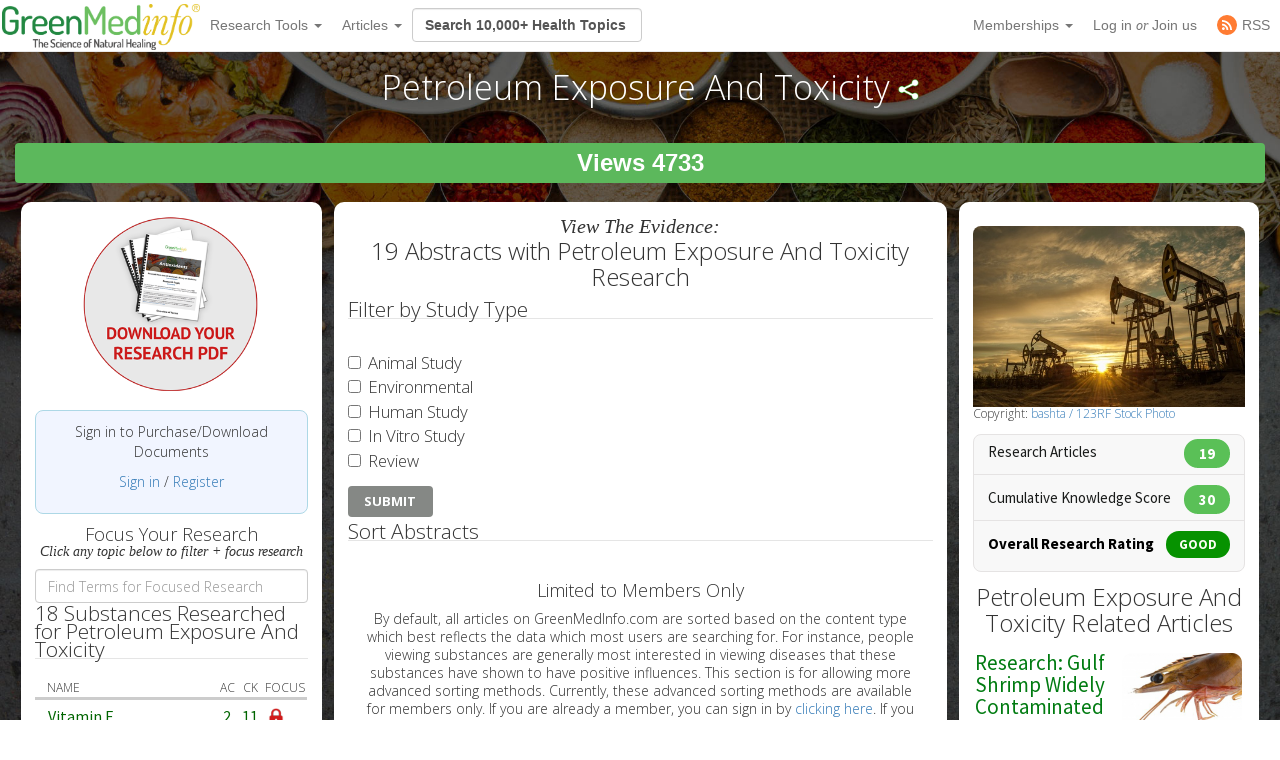

--- FILE ---
content_type: text/html; charset=utf-8
request_url: https://greenmedinfo.com/disease/petroleum-exposure-and-toxicity
body_size: 23593
content:
<!DOCTYPE html>
<html xmlns:fb="http://ogp.me/ns/fb#" xmlns="http://www.w3.org/1999/xhtml" xml:lang="en" lang="en" dir="ltr">
  <head>
<meta http-equiv="Content-Type" content="text/html; charset=utf-8" />
    <meta charset="utf-8">
    <meta http-equiv="X-UA-Compatible" content="IE=edge">
          <meta name="google-translate-customization" content="47f75abcce8edf83-978e2b4b4c4552aa-g516d91f368db5fad-14" />
        <meta name="viewport" content="width=device-width, initial-scale=1">
    <!-- The above 3 meta tags *must* come first in the head; any other head content must come *after* these tags -->
    <title>Petroleum Exposure And Toxicity | GreenMedInfo | Disease | Natural</title>

    <meta name="y_key" content="32294b99c5f0fe06">
    <meta name="msvalidate.01" content="5816FF94D2DDAAF8F3A7BF020AC2DFD2" />

		<meta http-equiv="x-dns-prefetch-control" content="on" />
<link rel="dns-prefetch" href="//cdn.greenmedinfo.com" />
<meta property="og:image" content="//cdn.greenmedinfo.com/sites/default/files/imagecache/ogimage/Petroleum.jpg" />
<link rel="shortcut icon" href="//cdn.greenmedinfo.com/sites/default/files/wilderness_favicon_1.ico?v=2" type="image/x-icon" />
<meta property="fb:app_id" content="81569487697" />
<meta property="og:title" content="Petroleum Exposure And Toxicity" />
<meta name="abstract" content="GreenMedInfo.com exists in order to provide free and convenient access to the biomedical research available today on the therapeutic value of natural substances in disease prevention and treatment." />
<meta name="keywords" content="Petroleum Exposure And Toxicity,vitamin e,coenzyme q10,methionine,Lectin-Induced Cancer,Fruit: All,Benzene Toxicity,Hydrogen Sulfide Toxicity" />
<meta name="dcterms.date" content="2017-01-19T00:00:00Z" />
<meta name="description" content="This topic contains 18 study abstracts on Petroleum Exposure And Toxicity indicating that the following substances may be helpful: Vitamin E, Coenzyme Q10, and Methionine" />
<meta name="rights" content="© Copyright 2008-2012 GreenMedInfo.com, Journal Articles copyright of original owners, MeSH copyright NLM." />
<meta property="og:type" content="website" />
<link rel="canonical" href="https://greenmedinfo.com/disease/petroleum-exposure-and-toxicity" />
<meta property="og:url" content="https://greenmedinfo.com/disease/petroleum-exposure-and-toxicity" />
<meta name="revisit-after" content="1 day" />
<meta property="fb:admins" content="657236320,1045208821" />
<meta property="og:image" content="https://greenmedinfo.com/sites/default/files/Petroleum.jpg" />
<meta property="og:image:secure_url" content="https://greenmedinfo.com/sites/default/files/Petroleum.jpg" />
<meta property="twitter:title" content="Petroleum Exposure And Toxicity" />
<meta property="twitter:description" content="This topic contains 18 study abstracts on Petroleum Exposure And Toxicity indicating that the following substances may be helpful: Vitamin E, Coenzyme Q10, and Methionine" />
<meta property="twitter:image" content="https://greenmedinfo.com/sites/default/files/Petroleum.jpg" />
<meta property="twitter:card" content="summary_large_image" />
<meta property="twitter:site" content="@greenmedinfo" />
<meta name="p:domain_verify" content="bfb4bd7d99c2bcbd7d3950da0212ea0c"/>
    <!-- CSS aggregated by CDN module. -->
<link type="text/css" rel="stylesheet" media="all" href="//cdn.greenmedinfo.com/sites/default/files/css/cdn_css_https_fb931198856df5c4278dea13ed8c5f18.css" />
<!-- CSS aggregated by CDN module. -->

    <script type="d8214ba239a1b9762f8e49cb-text/javascript">
      (function(c,l,a,r,i,t,y){
          c[a]=c[a]||function(){(c[a].q=c[a].q||[]).push(arguments)};
          t=l.createElement(r);t.async=1;t.src="https://www.clarity.ms/tag/"+i;
          y=l.getElementsByTagName(r)[0];y.parentNode.insertBefore(t,y);
      })(window, document, "clarity", "script", "tjh7ru2mjg");
    </script>

        
    <!-- Latest compiled and minified CSS -->
    <link type="text/css" rel="stylesheet" media="all" href="//cdn.greenmedinfo.com/sites/all/themes/wilderness/css/bootstrap.min.css" />
    <link type="text/css" rel="stylesheet" media="all" href="//cdn.greenmedinfo.com/sites/all/themes/wilderness/css/tipso.min.css" />
    <link type="text/css" rel="stylesheet" media="all" href="//cdn.greenmedinfo.com/sites/all/themes/wilderness/rewrite.css?v=5" />
        <link type="text/css" rel="stylesheet" media="all" href="/sites/all/themes/wilderness/rewrite_style.css?v=23" />
        <link type="text/css" rel="stylesheet" media="all" href="//cdn.greenmedinfo.com/sites/all/themes/wilderness/css/a15ads.css?v=1" />
    <!-- <link rel="stylesheet" type="text/css" href="/sites/all/themes/wilderness/empowered-dash.css"> -->
    
    <link href='https://fonts.googleapis.com/css?family=PT+Sans:700|Open+Sans:300,700,800|Source+Sans+Pro:400,600,800,700' rel='stylesheet' type='text/css'>
    <script type="d8214ba239a1b9762f8e49cb-text/javascript" src="//cdn.greenmedinfo.com/misc/jquery.js?86zuj"></script>
<script type="d8214ba239a1b9762f8e49cb-text/javascript" src="//cdn.greenmedinfo.com/misc/drupal.js?86zuj"></script>
<script type="d8214ba239a1b9762f8e49cb-text/javascript" src="//cdn.greenmedinfo.com/sites/all/modules/admin_menu/admin_devel/admin_devel.js?86zuj"></script>
<script type="d8214ba239a1b9762f8e49cb-text/javascript" src="//cdn.greenmedinfo.com/sites/all/modules/jquery_ui/jquery.ui/ui/minified/ui.core.min.js?86zuj"></script>
<script type="d8214ba239a1b9762f8e49cb-text/javascript" src="//cdn.greenmedinfo.com/sites/all/modules/jquery_ui/jquery.ui/ui/minified/ui.dialog.min.js?86zuj"></script>
<script type="d8214ba239a1b9762f8e49cb-text/javascript" src="//cdn.greenmedinfo.com/sites/all/modules/jquery_ui/jquery.ui/ui/minified/ui.draggable.min.js?86zuj"></script>
<script type="d8214ba239a1b9762f8e49cb-text/javascript" src="//cdn.greenmedinfo.com/sites/all/modules/modalframe/js/parent.js?86zuj"></script>
<script type="d8214ba239a1b9762f8e49cb-text/javascript" src="//cdn.greenmedinfo.com/sites/all/modules/automodal/automodal.js?86zuj"></script>
<script type="d8214ba239a1b9762f8e49cb-text/javascript" src="//cdn.greenmedinfo.com/sites/all/modules/lightbox2/js/lightbox.js?86zuj"></script>
<script type="d8214ba239a1b9762f8e49cb-text/javascript" src="//cdn.greenmedinfo.com/sites/all/libraries/superfish/jquery.hoverIntent.minified.js?86zuj"></script>
<script type="d8214ba239a1b9762f8e49cb-text/javascript" src="//cdn.greenmedinfo.com/sites/all/libraries/superfish/jquery.bgiframe.min.js?86zuj"></script>
<script type="d8214ba239a1b9762f8e49cb-text/javascript" src="//cdn.greenmedinfo.com/sites/all/libraries/superfish/superfish.js?86zuj"></script>
<script type="d8214ba239a1b9762f8e49cb-text/javascript" src="//cdn.greenmedinfo.com/sites/all/libraries/superfish/supersubs.js?86zuj"></script>
<script type="d8214ba239a1b9762f8e49cb-text/javascript" src="//cdn.greenmedinfo.com/sites/all/libraries/superfish/supposition.js?86zuj"></script>
<script type="d8214ba239a1b9762f8e49cb-text/javascript" src="//cdn.greenmedinfo.com/sites/all/libraries/superfish/sftouchscreen.js?86zuj"></script>
<script type="d8214ba239a1b9762f8e49cb-text/javascript" src="//cdn.greenmedinfo.com/sites/all/libraries/superfish/sfsmallscreen.js?86zuj"></script>
<script type="d8214ba239a1b9762f8e49cb-text/javascript" src="//cdn.greenmedinfo.com/sites/all/modules/superfish/superfish.js?86zuj"></script>
<script type="d8214ba239a1b9762f8e49cb-text/javascript" src="//cdn.greenmedinfo.com/sites/all/modules/ubercart/uc_file/uc_file.js?86zuj"></script>
<script type="d8214ba239a1b9762f8e49cb-text/javascript" src="//cdn.greenmedinfo.com/sites/all/modules/ubercart/uc_roles/uc_roles.js?86zuj"></script>
<script type="d8214ba239a1b9762f8e49cb-text/javascript" src="//cdn.greenmedinfo.com/sites/all/modules/views_slideshow/js/views_slideshow.js?86zuj"></script>
<script type="d8214ba239a1b9762f8e49cb-text/javascript" src="//cdn.greenmedinfo.com/sites/all/modules/panels/js/panels.js?86zuj"></script>
<script type="d8214ba239a1b9762f8e49cb-text/javascript" src="//cdn.greenmedinfo.com/sites/all/modules/disqus/disqus.js?86zuj"></script>
<script type="d8214ba239a1b9762f8e49cb-text/javascript" src="//cdn.greenmedinfo.com/sites/all/modules/gmap/js/gmap_views_ajax.js?86zuj"></script>
<script type="d8214ba239a1b9762f8e49cb-text/javascript" src="//cdn.greenmedinfo.com/sites/all/modules/views/js/base.js?86zuj"></script>
<script type="d8214ba239a1b9762f8e49cb-text/javascript" src="//cdn.greenmedinfo.com/sites/all/modules/views/js/ajax_view.js?86zuj"></script>
<script type="d8214ba239a1b9762f8e49cb-text/javascript" src="//cdn.greenmedinfo.com/misc/collapse.js?86zuj"></script>
<script type="d8214ba239a1b9762f8e49cb-text/javascript" src="//cdn.greenmedinfo.com/misc/tableheader.js?86zuj"></script>
<script type="d8214ba239a1b9762f8e49cb-text/javascript" src="//cdn.greenmedinfo.com/sites/all/modules/google_analytics/googleanalytics.js?86zuj"></script>
<script type="d8214ba239a1b9762f8e49cb-text/javascript" src="//cdn.greenmedinfo.com/sites/all/themes/wilderness/js/cart_features.js?86zuj"></script>
<script type="d8214ba239a1b9762f8e49cb-text/javascript" src="//cdn.greenmedinfo.com/sites/all/themes/wilderness/js/arne.behaviors.js?86zuj"></script>
<script type="d8214ba239a1b9762f8e49cb-text/javascript" src="//cdn.greenmedinfo.com/sites/all/themes/wilderness/js/site_js_validation.js?86zuj"></script>
<script type="d8214ba239a1b9762f8e49cb-text/javascript">
<!--//--><![CDATA[//><!--
jQuery.extend(Drupal.settings, {"basePath":"\/","automodal":{".automodal":{"autoFit":true,"draggable":true,"width":600,"height":400,"automodalClose":true,"automodalReload":false}},"lightbox2":{"rtl":0,"file_path":"\/(\\w\\w\/)sites\/default\/files","default_image":"\/sites\/all\/modules\/lightbox2\/images\/brokenimage.jpg","border_size":10,"font_color":"000","box_color":"fff","top_position":"","overlay_opacity":"0.8","overlay_color":"000","disable_close_click":1,"resize_sequence":0,"resize_speed":400,"fade_in_speed":400,"slide_down_speed":600,"use_alt_layout":0,"disable_resize":0,"disable_zoom":0,"force_show_nav":0,"show_caption":1,"loop_items":0,"node_link_text":"View Image Details","node_link_target":0,"image_count":"Image !current of !total","video_count":"Video !current of !total","page_count":"Page !current of !total","lite_press_x_close":"press \u003ca href=\"#\" onclick=\"hideLightbox(); return FALSE;\"\u003e\u003ckbd\u003ex\u003c\/kbd\u003e\u003c\/a\u003e to close","download_link_text":"","enable_login":false,"enable_contact":false,"keys_close":"c x 27","keys_previous":"p 37","keys_next":"n 39","keys_zoom":"z","keys_play_pause":"32","display_image_size":"","image_node_sizes":"()","trigger_lightbox_classes":"","trigger_lightbox_group_classes":"","trigger_slideshow_classes":"","trigger_lightframe_classes":"","trigger_lightframe_group_classes":"","custom_class_handler":0,"custom_trigger_classes":"","disable_for_gallery_lists":true,"disable_for_acidfree_gallery_lists":true,"enable_acidfree_videos":true,"slideshow_interval":5000,"slideshow_automatic_start":true,"slideshow_automatic_exit":true,"show_play_pause":true,"pause_on_next_click":false,"pause_on_previous_click":true,"loop_slides":false,"iframe_width":600,"iframe_height":400,"iframe_border":1,"enable_video":0},"user_js_uid":0,"user_js_roles":{"1":"anonymous user"},"disqus":{"url":"https:\/\/greenmedinfo.com\/disease\/petroleum-exposure-and-toxicity","title":"Petroleum Exposure And Toxicity","identifier":"node\/55134","shortname":"greenmedinfo"},"views":{"ajax_path":["\/views\/ajax","\/views\/ajax"],"ajaxViews":{"views_dom_id:57ac9f4eca0454dd9144c61f53522566":{"view_name":"sayer_blog","view_display_id":"block_6","view_args":"31182","view_path":"node\/55134","view_base_path":null,"view_dom_id":"57ac9f4eca0454dd9144c61f53522566","pager_element":"0"},"views_dom_id:dd05e4d973a6f08399a9c2e35f558284":{"view_name":"sayer_blog","view_display_id":"block_6","view_args":"","view_path":"node\/291433","view_base_path":null,"view_dom_id":"dd05e4d973a6f08399a9c2e35f558284","pager_element":0}}},"CToolsUrlIsAjaxTrusted":{"\/disease\/petroleum-exposure-and-toxicity":[true,true,true]},"googleanalytics":{"trackOutbound":1,"trackMailto":1,"trackDownload":1,"trackDownloadExtensions":"7z|aac|arc|arj|asf|asx|avi|bin|csv|doc(x|m)?|dot(x|m)?|exe|flv|gif|gz|gzip|hqx|jar|jpe?g|js|mp(2|3|4|e?g)|mov(ie)?|msi|msp|pdf|phps|png|ppt(x|m)?|pot(x|m)?|pps(x|m)?|ppam|sld(x|m)?|thmx|qtm?|ra(m|r)?|sea|sit|tar|tgz|torrent|txt|wav|wma|wmv|wpd|xls(x|m|b)?|xlt(x|m)|xlam|xml|z|zip","trackDomainMode":1},"superfish":{"1":{"id":"1","sf":{"delay":"100","animation":{"opacity":"show","height":"show"},"speed":"fast","disableHI":false},"plugins":{"smallscreen":{"mode":"window_width","breakpointUnit":"px","title":"Header Menu"},"supposition":true,"bgiframe":true,"supersubs":true}}}});
//--><!]]>
</script>
<script type="d8214ba239a1b9762f8e49cb-text/javascript">
<!--//--><![CDATA[//><!--
window.google_analytics_domain_name = ".greenmedinfo.com";window.google_analytics_uacct = "UA-12674294-1";
//--><!]]>
</script>
<script type="d8214ba239a1b9762f8e49cb-text/javascript">
<!--//--><![CDATA[//><!--
(function(i,s,o,g,r,a,m){i["GoogleAnalyticsObject"]=r;i[r]=i[r]||function(){(i[r].q=i[r].q||[]).push(arguments)},i[r].l=1*new Date();a=s.createElement(o),m=s.getElementsByTagName(o)[0];a.async=1;a.src=g;m.parentNode.insertBefore(a,m)})(window,document,"script","/sites/default/files/googleanalytics/analytics.js?86zuj","ga");ga("create", "UA-12674294-1", {"cookieDomain":".greenmedinfo.com"});ga("require", "linkid", "linkid.js");ga("require", "displayfeatures");ga("send", "pageview");
//--><!]]>
</script>
    
    <!--<!<link rel="stylesheet" type="text/css" href="/sites/all/themes/wilderness/empowered.css">-->
    
    		<!-- share this -->
    <script type="d8214ba239a1b9762f8e49cb-text/javascript">var switchTo5x=true;</script>
    <script type="d8214ba239a1b9762f8e49cb-text/javascript" src="//cdn.greenmedinfo.com/sites/all/themes/wilderness/js/buttons.js"></script>
    <script type="d8214ba239a1b9762f8e49cb-text/javascript">stLight.options({publisher: "d20e9ad6-4d14-49a9-be5d-4d1542f703b1", doNotHash: true, doNotCopy: true, hashAddressBar: false});</script>
    <!-- end share this -->
        
    <!-- new sharethis -->
    <script type="d8214ba239a1b9762f8e49cb-text/javascript" src='//platform-api.sharethis.com/js/sharethis.js#property=5ae8a5ecbf51590011f35ede&product=social-ab' async='async'></script>
    <!-- end new sharethis -->
    
    <script type="d8214ba239a1b9762f8e49cb-text/javascript" src="//cdn.greenmedinfo.com/misc/collapse.js?5"></script>
    <script type="d8214ba239a1b9762f8e49cb-text/javascript" src="//cdn.greenmedinfo.com/misc/autocomplete.js?5"></script>
	
	<script src="//cdn.greenmedinfo.com/sites/all/themes/wilderness/js/3d07b2502f.js" type="d8214ba239a1b9762f8e49cb-text/javascript"></script>

        
    <!--[if IE 6]><link rel="stylesheet" href="/sites/all/themes/wilderness/style.ie6.css" type="text/css" /><![endif]-->  
    <!--[if IE 7]><link rel="stylesheet" href="/sites/all/themes/wilderness/style.ie7.css" type="text/css" media="screen" /><![endif]-->
    <!--[if IE 8]><link rel="stylesheet" href="/sites/all/themes/wilderness/style.ie8.css" type="text/css" media="screen" /><![endif]-->
    <!--[if IE 9]><link rel="stylesheet" href="/sites/all/themes/wilderness/style.ie9.css" type="text/css" media="screen" /><![endif]-->
    <!--[if IE 10]><link rel="stylesheet" href="/sites/all/themes/wilderness/style.ie10.css" type="text/css" media="screen" /><![endif]-->
    <script type="d8214ba239a1b9762f8e49cb-text/javascript"> </script>

    <!-- HTML5 shim and Respond.js for IE8 support of HTML5 elements and media queries -->
    <!-- WARNING: Respond.js doesn't work if you view the page via file:// -->
    <!--[if lt IE 9]>
      <script src="https://oss.maxcdn.com/html5shiv/3.7.3/html5shiv.min.js"></script>
      <script src="https://oss.maxcdn.com/respond/1.4.2/respond.min.js"></script>
    <![endif]-->
    <!-- <script src="//load.sumome.com/" data-sumo-site-id="ff5ee19da0439f63514ceac5871cb4b6d9d73ae0a9286fea6ffc947fb2e3d739" async="async"></script> -->
  </head>  <body class="research-dashboard page-dashboard not-front not-logged-in page-node node-type-disease one-sidebar sidebar-left section-disease cdn-off no-pro whitelabel- page--dashboard_inc" id="node-119968">
		
<nav class="navbar navbar-default navbar-fixed-top">
  <div class="container">
    <!-- Brand and toggle get grouped for better mobile display -->
    <div class="navbar-header">
      <button type="button" class="navbar-toggle collapsed" data-toggle="collapse" data-target="#bs-example-navbar-collapse-1" aria-expanded="false">
        <span class="sr-only">Toggle navigation</span>
        <span class="icon-bar"></span>
        <span class="icon-bar"></span>
        <span class="icon-bar"></span>
      </button>
      <!-- //cdn.greenmedinfo.com/ -->
      <a class="navbar-brand" href="/"><img src="//cdn.greenmedinfo.com/sites/all/themes/wilderness/images-upgrade/GMI_Logo_Tag_No_Shadow-Registered.png" class="main-logo-input" style="max-height: 46px;"></a>
    </div>

    <!-- Collect the nav links, forms, and other content for toggling -->
    <div class="collapse navbar-collapse" id="bs-example-navbar-collapse-1">
      <ul class="nav navbar-nav">
       <!--  <li><a href="/" class="topics-link">Home</a></li> -->
       <!--  <li class="active"><a href="#">Link <span class="sr-only">(current)</span></a></li> -->
       <!--  <li><a href="/research-dashboard" class="topics-link">Dashboard</a></li> -->
       <li>
         <form class="navbar-form navbar-left hidden-md hidden-lg">
        <div class="form-group">
        
        <input class="typeahead form-control" data-items="4" data-provide="typeahead" placeholder="Search 10,000+ Health Topics" type="text" tabindex="1" />
        </div>
        <!-- <button type="submit" class="btn btn-default">Submit</button> -->
      </form>
       </li>
        <li class="dropdown">
          <a href="#" class="dropdown-toggle" data-toggle="dropdown" role="button" aria-haspopup="true" aria-expanded="false">Research Tools <span class="caret"></span></a>
          <ul class="dropdown-menu">
                        <li role="separator" class="divider"></li>
            <li><a href="/research-dashboard" class="dashboard">Research Dashboard</a></li>
            
<!--             <li role="separator" class="divider"></li>
            <li><a href="/research-dashboard/query" class="ailm">Smart Search: Diseases</a></li>
            <li><a href="/research-dashboard/query" class="ailm">Smart Search: Therapeutic Substances</a></li> -->
            <li role="separator" class="divider"></li>

            <li><a href="/research-dashboard/abstracts?abstract=cancer%20polyphenol" class="">Search Abstracts</a></li>
            <li><a href="/research-dashboard/articles?title=turmeric&body=" class="">Search Articles</a></li>
            <li><a href="/gmi-search" class="gsearch">Search All Content</a></li>
                       
            <li role="separator" class="divider"></li>
           <li class="dropdown-header ht-indexes" >Topic Research Discovery</li>
            <li><a href="/greenmed/display/disease" class="ailm">Diseases<!--  (3010+) --></a></li>
            <li><a href="/greenmed/display/substance" class="ther">Therapeutic Substances<!--  (1680+) --></a></li>
            <li><a href="/greenmed/display/therapeutic-action" class="ther">Therapeutic Actions<!--  (216+) --></a></li>
            <li><a href="/greenmed/display/pharmacological-action" class="ther">Pharmacological Actions<!--  (500+) --></a></li>
            <li><a href="/greenmed/display/toxic-ingredient" class="prob">Problem Substances<!--  (750+) --></a></li>
            <li><a href="/greenmed/display/anti-therapeutic-action" class="prob">Problematic Actions<!--  (120+) --></a></li>
            <li><a href="/greenmed/display/adverse-pharmacological-action" class="prob">Adverse Pharmacological Actions<!--  (120+) --></a></li>
            <li><a href="/greenmed/display/keyword" class="ailm">Trending Topics<!--  (780+) --></a></li>

             <!-- Start Temporal - Hide elements  -->
             <!-- <li role="separator" class="divider"></li>

            <li class="dropdown-header ht-indexes" >Smart Search - Evidence Generator</li>
            <li><a href="/research-dashboard/query" class="ac">Smart Search: Diseases</a></li>
            <li><a href="/research-dashboard/query/substances" class="ac">Smart Search: Therapeutic Substances</a></li[>
            <li><a href="/research-dashboard/query/pharmacological-actions" class="ac">Smart Search: Pharmacological Actions</a></li> -->
            <!-- End Temporal - Hide elements  -->
                         <!-- <li></li> -->
            <!-- <li role="separator" class="divider"></li> -->
          </ul>

        </li>
                 <li class="dropdown">
          <a href="#" class="dropdown-toggle" data-toggle="dropdown" role="button" aria-haspopup="true" aria-expanded="false">Articles <span class="caret"></span></a>
          <ul class="dropdown-menu">
            <li>
              <a href="/gmi-blogs" class="">Most Recent</a>
            </li>
            <li>
              <a href="/gmi-blogs-popular" class="">Most Popular</a>
            </li>
            <li><a href="/research-dashboard/articles?title=turmeric&body=" class="">Find Articles</a></li>
         </ul>
        </li>
<!--         <li class="dropdown">
          <a href="#" class="dropdown-toggle" data-toggle="dropdown" role="button" aria-haspopup="true" aria-expanded="false">About <span class="caret"></span></a>
          <ul class="dropdown-menu">
            <li><a href="/node/1">Mission &amp; About Us</a></li>
            <li><a href="/node/116622">Team</a></li>
          </ul>
          </li> -->
      </ul>
      <form class="navbar-form navbar-left hidden-xs hidden-sm">
        <div class="form-group">
        
        <input class="typeahead form-control" data-items="4" data-provide="typeahead" placeholder="Search 10,000+ Health Topics" type="text" tabindex="1" />
        </div>
        <!-- <button type="submit" class="btn btn-default">Submit</button> -->
      </form>
      <!--<ul class="nav navbar-nav navbar-right navbar-social">
        <li class="social-circles"><a href="http://www.facebook.com/greenmedinfo" target="_blank"><img style="height: 24px; width: auto" src="sites/all/themes/wilderness/images-upgrade/social/facebook2.png"></a></li>
        <li class="social-circles"><a href="http://twitter.com/greenmedinfo" target="_blank"><img style="height: 24px; width: auto" src="sites/all/themes/wilderness/images-upgrade/social/twitter2.png"></a></li>
        <li class="social-circles"><a href="https://www.instagram.com/greenmedinfo2/" target="_blank"><img style="height: 24px; width: auto" src="sites/all/themes/wilderness/images-upgrade/social/instagram.png"></a></li>-->
        <!--<li class="social-circles"><a href="http://www.greenmedinfo.com/rss.xml" target="_blank"><img style="height: 24px; width: auto" src="sites/all/themes/wilderness/images-upgrade/social/rss2.png"></a></li> -->
      <!--</ul>-->

      <ul class="nav navbar-nav navbar-right">
                <li class="dropdown">
          <ul class="dropdown-menu">
            <li><a href="#" class="dropdown-toggle" data-toggle="dropdown" role="button" aria-haspopup="true" aria-expanded="false">My Membership <span class="caret"></span></a></li>
          </ul>
        </li>
                 
        <li class="dropdown">
          <a href="#" class="dropdown-toggle" data-toggle="dropdown" role="button" aria-haspopup="true" aria-expanded="false">Memberships <span class="caret"></span></a>
          <ul class="dropdown-menu">
            <li><a href="https://store.greenmedinfo.com/sp/membership" class="mycollection">Compare Membership Plans</a></li>
            <li role="separator" class="divider"></li>
            <!-- <li><a href="https://store.greenmedinfo.com/sp/membership" class="mycollection">Give the Gift of Health. Buy a Gift Membership.</a></li>
            <li role="separator" class="divider"></li> -->
            <li><a href="/newsletter" class="mycollection">Join our Free Newsletter</a></li>
          </ul>
        </li>
        <li><a href="/user/login?destination=redirect/disease%2Fpetroleum-exposure-and-toxicity" title="Sign In to GMI Dashboard">Log in <span class="amp">or</span> Join us</a></li>
                <!-- <li><a href="https://unite.live/channels/greenmedinfo/greenmedinfo">UNITE</a></li> -->
        <li><a href="/web-rss.xml" title="Access to our RSS" target="_blank"><span style="display: flex; height: 20px; justify-content: center;align-items: center;"><svg style="display: block; width: 20px;margin-right: 5px;" class="MuiSvgIcon-root MuiSvgIcon-fontSizeMedium tss-1g7mkw9-LogoBlock-logoCustomColor mui-10dohqv" focusable="false" aria-hidden="true" viewBox="0 0 32 32" width="32" height="32" fill="none"><circle cx="16" cy="16" r="16" fill="#FF7C33"></circle><path d="M10.2416 24.0001C11.4797 24.0001 12.4833 22.9965 12.4833 21.7584C12.4833 20.5204 11.4797 19.5168 10.2416 19.5168C9.00362 19.5168 8 20.5204 8 21.7584C8 22.9965 9.00362 24.0001 10.2416 24.0001Z" fill="white"></path><path d="M8 8V10.91C15.2288 10.91 21.09 16.7712 21.09 24H24C24 15.1671 16.8329 8 8 8ZM8 13.8201V16.7301C12.0103 16.7301 15.2699 19.9897 15.2699 24H18.1799C18.1799 18.3753 13.6247 13.8201 8 13.8201Z" fill="white"></path></svg><span>RSS</span></span></a></li>
      </ul>
    </div><!-- /.navbar-collapse -->
  </div><!-- /.container-fluid -->
                          				<div class="center" style="float: left !important; position: relative;">
					<div id="google_translate_element"></div>
					<script type="d8214ba239a1b9762f8e49cb-text/javascript">
						function googleTranslateElementInit() {
							new google.translate.TranslateElement({pageLanguage: 'en', layout: google.translate.TranslateElement.InlineLayout.SIMPLE}, 'google_translate_element');
						}
					</script>
					<script type="d8214ba239a1b9762f8e49cb-text/javascript" src="//translate.google.com/translate_a/element.js?cb=googleTranslateElementInit"></script>
				</div>
			</nav>
<div class="container-fluid">
    <div class="overlay_popup"></div>
    <div class="popup" id="popup">
        <div class="close-btn">x</div>
        <div class="object">
            <p>This is a member's only feature.</p>
            <p>Please <a href="/membership">join or upgrade</a></p>
        </div>
    </div>
</div>		<div class="container-og container-fluid node-119968">
            <div class="overlay_popup"></div>
            <div class="popup" id="popup">
                <div class="close-btn">x</div>
                <div class="object">
                    <p>This is a member's only feature.</p>
                    <p>Please <a href="/membership">join or upgrade</a></p>
                </div>
            </div>
			<!-- Topic pages: for example /substance/culinary-herbs-and-spices -->




<div class="node node-55134 disease topic">
<div class="colfull open">
	<h1 class="page-title">
		Petroleum Exposure And Toxicity<script type="d8214ba239a1b9762f8e49cb-text/javascript">
  jQuery(function ($) {
     $(".node-field-image").click(function () {
       $(".node-field-image").toggleClass("open");
      });
      $(".node.topic>.colfull").click(function () {
       $(".node.topic>.colfull").toggleClass("open");
      });
  })
  </script>		<span class="shareme"></span>
	</h1>
			<div class="share-stuff-wrapper">
            <div class="social-container">
	<div class="social-stuff">
					<div class="sharethis-inline-share-buttons"></div>
			</div>
</div>		</div>
		<div class="count-display-wrapper">
			<div class="count-display">
				<div id="node-counter-bubble" class="gmi-justified"><div class="gmi-btn" style="display: inline-block; color: white; font-size: x-large; background-color: #5cb85c">Views 4733</div></div>			</div>
		</div>
	
</div>
<!--<div class="text-center showon-mob jumpto-links">-->
<!--	Jump to <br>-->
<!--	<a href="#abstracts" class="goto-focused-research">Abstracts</a>-->
<!--	<a href="#focused-research" class="goto-focused-research">Focused Research Topics</a>-->
<!--</div>-->
	<div class="cols all-topics">
		<div class="col-sm-3 ">
			<div class="inner col">

			<!-- <input class="typeahead-focus all-topics" data-items="4" data-provide="typeahead-focus" placeholder="Correlate stuff" type="text" /> -->
				<!-- focus research start here -->
									<div class="taxonomy-display">
						<div id="block-download-document" class="focus-image"><div style="text-align: center;"><a href="/user/login?destination=node%2F55134" rel="nofollow" style="width: 100%; height: auto; text-align: center;" title="GMI RESEARCH PDF DOC&#039;s allow you to obtain all these results in a PDF document, which contains hyperlinks to the original citation location on the National Library of Medicine&#039;s database MEDLINE."><img src="/sites/all/themes/wilderness/images-upgrade/pdf_DOWNLOAD_topic.png" style="float: none; width: 99%; height: auto; max-width:180px; margin: 0 auto; display:inline-block;" alt="Download the GMI DOC on this Topic"></a></div></div><div id="gmi-userpoints"><p class="text-center">Sign in to Purchase/Download Documents</p><p class="text-center"><a href="/user/login?destination=node%2F55134" rel="nofollow">Sign in</a> / <a href="/membership" rel="nofollow" target="_blank">Register</a></p></div><div class="text-center center-text">
          <h4 style="margin-bottom: 0;">Focus Your Research</h4>
          <h5 style="margin-top: 0; font-weight: normal; font-family:baskerville; font-style: italic;">Click any topic below to filter + focus research</h5>
        </div><div class="form-group"><input type="search" class="form-control light-table-filter" data-table="sticky-enabled" tabindex="3" placeholder="Find Terms for Focused Research"></div><fieldset id="fieldset-vid-1" class="fieldset-content-display collapsible"><legend>18 Substances Researched for Petroleum Exposure And Toxicity </legend><div class="top-ten-opposite-types associated"><div class="theme-table-content" onmouseover="if (!window.__cfRLUnblockHandlers) return false; " onmouseout="if (!window.__cfRLUnblockHandlers) return false; " data-cf-modified-d8214ba239a1b9762f8e49cb-=""><table class="sticky-enabled">
 <thead><tr><th class="header-center">Name</th><th class="header-center" title="Abstract Count" 0="">AC</th><th class="header-center" title="Cumulative Knowledge is determined by ascribing a numerical value to the various study types weighted in descending order as follows: (1) Meta-Analysis; (2) Human Study; (3) Human: Case Study; (4) Animal: Transgenic; (5) Animal; (6) In Vitro; (7) Review; and (8) Commentary.">CK</th><th class="header-center focus-articles" title="Focus Your Petroleum Exposure And Toxicity Research on one of the following topics.">Focus</th> </tr></thead>
<tbody>
 <tr class="odd"><td><a href="/disease/petroleum-exposure-and-toxicity?ed=440" data-content="Petroleum Exposure And Toxicity research focused on Vitamin E" data-toggle="tooltip" class="ac" title="Focus Your Petroleum Exposure And Toxicity research on Vitamin E">Vitamin E</a></td><td><a href="/disease/petroleum-exposure-and-toxicity" class=" articles" data-toggle="tooltip" title="Abstract Count" data-content="2 Medical Research Abstracts sourced from Pubmed.gov">2</a></td><td><a href="/disease/petroleum-exposure-and-toxicity" class=" evidence" data-toggle="tooltip" title="Cumulative Knowledge" data-content="Score: 11">11</a></td><td class="focus-articles bubble"><a href="#" class="locked" data-content="Our advanced Focused Research feature requires paid membership. Click the red lock to learn more or sign up."><img alt="Locked" src="/sites/all/themes/wilderness/images-upgrade/698630-icon-114-lock-128c.png" /></a></td> </tr>
 <tr class="even"><td><a href="/disease/petroleum-exposure-and-toxicity?ed=115" data-content="Petroleum Exposure And Toxicity research focused on Coenzyme Q10" data-toggle="tooltip" class="ac" title="Focus Your Petroleum Exposure And Toxicity research on Coenzyme Q10">Coenzyme Q10</a></td><td><a href="/disease/petroleum-exposure-and-toxicity" class=" articles" data-toggle="tooltip" title="Abstract Count" data-content="1 Medical Research Abstracts sourced from Pubmed.gov">1</a></td><td><a href="/disease/petroleum-exposure-and-toxicity" class=" evidence" data-toggle="tooltip" title="Cumulative Knowledge" data-content="Score: 10">10</a></td><td class="focus-articles bubble"><a href="#" class="locked" data-content="Our advanced Focused Research feature requires paid membership. Click the red lock to learn more or sign up."><img alt="Locked" src="/sites/all/themes/wilderness/images-upgrade/698630-icon-114-lock-128c.png" /></a></td> </tr>
 <tr class="odd"><td><a href="/disease/petroleum-exposure-and-toxicity?ed=282" data-content="Petroleum Exposure And Toxicity research focused on Methionine" data-toggle="tooltip" class="ac" title="Focus Your Petroleum Exposure And Toxicity research on Methionine">Methionine</a></td><td><a href="/disease/petroleum-exposure-and-toxicity" class=" articles" data-toggle="tooltip" title="Abstract Count" data-content="1 Medical Research Abstracts sourced from Pubmed.gov">1</a></td><td><a href="/disease/petroleum-exposure-and-toxicity" class=" evidence" data-toggle="tooltip" title="Cumulative Knowledge" data-content="Score: 10">10</a></td><td class="focus-articles bubble"><a href="#" class="locked" data-content="Our advanced Focused Research feature requires paid membership. Click the red lock to learn more or sign up."><img alt="Locked" src="/sites/all/themes/wilderness/images-upgrade/698630-icon-114-lock-128c.png" /></a></td> </tr>
 <tr class="even"><td><a href="/disease/petroleum-exposure-and-toxicity?ed=27101" data-content="Petroleum Exposure And Toxicity research focused on Phospholipids" data-toggle="tooltip" class="ac" title="Focus Your Petroleum Exposure And Toxicity research on Phospholipids">Phospholipids</a></td><td><a href="/disease/petroleum-exposure-and-toxicity" class=" articles" data-toggle="tooltip" title="Abstract Count" data-content="1 Medical Research Abstracts sourced from Pubmed.gov">1</a></td><td><a href="/disease/petroleum-exposure-and-toxicity" class=" evidence" data-toggle="tooltip" title="Cumulative Knowledge" data-content="Score: 10">10</a></td><td class="focus-articles bubble"><a href="#" class="locked" data-content="Our advanced Focused Research feature requires paid membership. Click the red lock to learn more or sign up."><img alt="Locked" src="/sites/all/themes/wilderness/images-upgrade/698630-icon-114-lock-128c.png" /></a></td> </tr>
 <tr class="odd"><td><a href="/disease/petroleum-exposure-and-toxicity?ed=387" data-content="Petroleum Exposure And Toxicity research focused on Selenium" data-toggle="tooltip" class="ac" title="Focus Your Petroleum Exposure And Toxicity research on Selenium">Selenium</a></td><td><a href="/disease/petroleum-exposure-and-toxicity" class=" articles" data-toggle="tooltip" title="Abstract Count" data-content="1 Medical Research Abstracts sourced from Pubmed.gov">1</a></td><td><a href="/disease/petroleum-exposure-and-toxicity" class=" evidence" data-toggle="tooltip" title="Cumulative Knowledge" data-content="Score: 10">10</a></td><td class="focus-articles bubble"><a href="#" class="locked" data-content="Our advanced Focused Research feature requires paid membership. Click the red lock to learn more or sign up."><img alt="Locked" src="/sites/all/themes/wilderness/images-upgrade/698630-icon-114-lock-128c.png" /></a></td> </tr>
 <tr class="even"><td><a href="/disease/petroleum-exposure-and-toxicity?ed=309" data-content="Petroleum Exposure And Toxicity research focused on Onion" data-toggle="tooltip" class="ac" title="Focus Your Petroleum Exposure And Toxicity research on Onion">Onion</a></td><td><a href="/disease/petroleum-exposure-and-toxicity" class=" articles" data-toggle="tooltip" title="Abstract Count" data-content="2 Medical Research Abstracts sourced from Pubmed.gov">2</a></td><td><a href="/disease/petroleum-exposure-and-toxicity" class=" evidence" data-toggle="tooltip" title="Cumulative Knowledge" data-content="Score: 4">4</a></td><td class="focus-articles bubble"><a href="#" class="locked" data-content="Our advanced Focused Research feature requires paid membership. Click the red lock to learn more or sign up."><img alt="Locked" src="/sites/all/themes/wilderness/images-upgrade/698630-icon-114-lock-128c.png" /></a></td> </tr>
 <tr class="odd"><td><a href="/disease/petroleum-exposure-and-toxicity?ed=405" data-content="Petroleum Exposure And Toxicity research focused on Sulforaphane" data-toggle="tooltip" class="ac" title="Focus Your Petroleum Exposure And Toxicity research on Sulforaphane">Sulforaphane</a></td><td><a href="/disease/petroleum-exposure-and-toxicity" class=" articles" data-toggle="tooltip" title="Abstract Count" data-content="2 Medical Research Abstracts sourced from Pubmed.gov">2</a></td><td><a href="/disease/petroleum-exposure-and-toxicity" class=" evidence" data-toggle="tooltip" title="Cumulative Knowledge" data-content="Score: 3">3</a></td><td class="focus-articles bubble"><a href="#" class="locked" data-content="Our advanced Focused Research feature requires paid membership. Click the red lock to learn more or sign up."><img alt="Locked" src="/sites/all/themes/wilderness/images-upgrade/698630-icon-114-lock-128c.png" /></a></td> </tr>
 <tr class="even"><td><a href="/disease/petroleum-exposure-and-toxicity?ed=11" data-content="Petroleum Exposure And Toxicity research focused on Aloe Vera" data-toggle="tooltip" class="ac" title="Focus Your Petroleum Exposure And Toxicity research on Aloe Vera">Aloe Vera</a></td><td><a href="/disease/petroleum-exposure-and-toxicity" class=" articles" data-toggle="tooltip" title="Abstract Count" data-content="1 Medical Research Abstracts sourced from Pubmed.gov">1</a></td><td><a href="/disease/petroleum-exposure-and-toxicity" class=" evidence" data-toggle="tooltip" title="Cumulative Knowledge" data-content="Score: 2">2</a></td><td class="focus-articles bubble"><a href="#" class="locked" data-content="Our advanced Focused Research feature requires paid membership. Click the red lock to learn more or sign up."><img alt="Locked" src="/sites/all/themes/wilderness/images-upgrade/698630-icon-114-lock-128c.png" /></a></td> </tr>
 <tr class="odd"><td><a href="/disease/petroleum-exposure-and-toxicity?ed=5655" data-content="Petroleum Exposure And Toxicity research focused on Curcumin" data-toggle="tooltip" class="ac" title="Focus Your Petroleum Exposure And Toxicity research on Curcumin">Curcumin</a></td><td><a href="/disease/petroleum-exposure-and-toxicity" class=" articles" data-toggle="tooltip" title="Abstract Count" data-content="1 Medical Research Abstracts sourced from Pubmed.gov">1</a></td><td><a href="/disease/petroleum-exposure-and-toxicity" class=" evidence" data-toggle="tooltip" title="Cumulative Knowledge" data-content="Score: 2">2</a></td><td class="focus-articles bubble"><a href="#" class="locked" data-content="Our advanced Focused Research feature requires paid membership. Click the red lock to learn more or sign up."><img alt="Locked" src="/sites/all/themes/wilderness/images-upgrade/698630-icon-114-lock-128c.png" /></a></td> </tr>
 <tr class="even"><td><a href="/disease/petroleum-exposure-and-toxicity?ed=5732" data-content="Petroleum Exposure And Toxicity research focused on Flavonoids" data-toggle="tooltip" class="ac" title="Focus Your Petroleum Exposure And Toxicity research on Flavonoids">Flavonoids</a></td><td><a href="/disease/petroleum-exposure-and-toxicity" class=" articles" data-toggle="tooltip" title="Abstract Count" data-content="1 Medical Research Abstracts sourced from Pubmed.gov">1</a></td><td><a href="/disease/petroleum-exposure-and-toxicity" class=" evidence" data-toggle="tooltip" title="Cumulative Knowledge" data-content="Score: 2">2</a></td><td class="focus-articles bubble"><a href="#" class="locked" data-content="Our advanced Focused Research feature requires paid membership. Click the red lock to learn more or sign up."><img alt="Locked" src="/sites/all/themes/wilderness/images-upgrade/698630-icon-114-lock-128c.png" /></a></td> </tr>
 <tr class="odd"><td><a href="/disease/petroleum-exposure-and-toxicity?ed=180" data-content="Petroleum Exposure And Toxicity research focused on Garlic" data-toggle="tooltip" class="ac" title="Focus Your Petroleum Exposure And Toxicity research on Garlic">Garlic</a></td><td><a href="/disease/petroleum-exposure-and-toxicity" class=" articles" data-toggle="tooltip" title="Abstract Count" data-content="1 Medical Research Abstracts sourced from Pubmed.gov">1</a></td><td><a href="/disease/petroleum-exposure-and-toxicity" class=" evidence" data-toggle="tooltip" title="Cumulative Knowledge" data-content="Score: 2">2</a></td><td class="focus-articles bubble"><a href="#" class="locked" data-content="Our advanced Focused Research feature requires paid membership. Click the red lock to learn more or sign up."><img alt="Locked" src="/sites/all/themes/wilderness/images-upgrade/698630-icon-114-lock-128c.png" /></a></td> </tr>
 <tr class="even"><td><a href="/disease/petroleum-exposure-and-toxicity?ed=186" data-content="Petroleum Exposure And Toxicity research focused on Ginkgo biloba" data-toggle="tooltip" class="ac" title="Focus Your Petroleum Exposure And Toxicity research on Ginkgo biloba">Ginkgo biloba</a></td><td><a href="/disease/petroleum-exposure-and-toxicity" class=" articles" data-toggle="tooltip" title="Abstract Count" data-content="1 Medical Research Abstracts sourced from Pubmed.gov">1</a></td><td><a href="/disease/petroleum-exposure-and-toxicity" class=" evidence" data-toggle="tooltip" title="Cumulative Knowledge" data-content="Score: 2">2</a></td><td class="focus-articles bubble"><a href="#" class="locked" data-content="Our advanced Focused Research feature requires paid membership. Click the red lock to learn more or sign up."><img alt="Locked" src="/sites/all/themes/wilderness/images-upgrade/698630-icon-114-lock-128c.png" /></a></td> </tr>
 <tr class="odd"><td><a href="/disease/petroleum-exposure-and-toxicity?ed=213" data-content="Petroleum Exposure And Toxicity research focused on Hesperidin" data-toggle="tooltip" class="ac" title="Focus Your Petroleum Exposure And Toxicity research on Hesperidin">Hesperidin</a></td><td><a href="/disease/petroleum-exposure-and-toxicity" class=" articles" data-toggle="tooltip" title="Abstract Count" data-content="1 Medical Research Abstracts sourced from Pubmed.gov">1</a></td><td><a href="/disease/petroleum-exposure-and-toxicity" class=" evidence" data-toggle="tooltip" title="Cumulative Knowledge" data-content="Score: 2">2</a></td><td class="focus-articles bubble"><a href="#" class="locked" data-content="Our advanced Focused Research feature requires paid membership. Click the red lock to learn more or sign up."><img alt="Locked" src="/sites/all/themes/wilderness/images-upgrade/698630-icon-114-lock-128c.png" /></a></td> </tr>
 <tr class="even"><td><a href="/disease/petroleum-exposure-and-toxicity?ed=283" data-content="Petroleum Exposure And Toxicity research focused on Milk Thistle" data-toggle="tooltip" class="ac" title="Focus Your Petroleum Exposure And Toxicity research on Milk Thistle">Milk Thistle</a></td><td><a href="/disease/petroleum-exposure-and-toxicity" class=" articles" data-toggle="tooltip" title="Abstract Count" data-content="1 Medical Research Abstracts sourced from Pubmed.gov">1</a></td><td><a href="/disease/petroleum-exposure-and-toxicity" class=" evidence" data-toggle="tooltip" title="Cumulative Knowledge" data-content="Score: 2">2</a></td><td class="focus-articles bubble"><a href="#" class="locked" data-content="Our advanced Focused Research feature requires paid membership. Click the red lock to learn more or sign up."><img alt="Locked" src="/sites/all/themes/wilderness/images-upgrade/698630-icon-114-lock-128c.png" /></a></td> </tr>
 <tr class="odd"><td><a href="/disease/petroleum-exposure-and-toxicity?ed=297" data-content="Petroleum Exposure And Toxicity research focused on Neem" data-toggle="tooltip" class="ac" title="Focus Your Petroleum Exposure And Toxicity research on Neem">Neem</a></td><td><a href="/disease/petroleum-exposure-and-toxicity" class=" articles" data-toggle="tooltip" title="Abstract Count" data-content="1 Medical Research Abstracts sourced from Pubmed.gov">1</a></td><td><a href="/disease/petroleum-exposure-and-toxicity" class=" evidence" data-toggle="tooltip" title="Cumulative Knowledge" data-content="Score: 2">2</a></td><td class="focus-articles bubble"><a href="#" class="locked" data-content="Our advanced Focused Research feature requires paid membership. Click the red lock to learn more or sign up."><img alt="Locked" src="/sites/all/themes/wilderness/images-upgrade/698630-icon-114-lock-128c.png" /></a></td> </tr>
 <tr class="even"><td><a href="/disease/petroleum-exposure-and-toxicity?ed=338" data-content="Petroleum Exposure And Toxicity research focused on Polyphenols" data-toggle="tooltip" class="ac" title="Focus Your Petroleum Exposure And Toxicity research on Polyphenols">Polyphenols</a></td><td><a href="/disease/petroleum-exposure-and-toxicity" class=" articles" data-toggle="tooltip" title="Abstract Count" data-content="1 Medical Research Abstracts sourced from Pubmed.gov">1</a></td><td><a href="/disease/petroleum-exposure-and-toxicity" class=" evidence" data-toggle="tooltip" title="Cumulative Knowledge" data-content="Score: 2">2</a></td><td class="focus-articles bubble"><a href="#" class="locked" data-content="Our advanced Focused Research feature requires paid membership. Click the red lock to learn more or sign up."><img alt="Locked" src="/sites/all/themes/wilderness/images-upgrade/698630-icon-114-lock-128c.png" /></a></td> </tr>
 <tr class="odd"><td><a href="/disease/petroleum-exposure-and-toxicity?ed=352" data-content="Petroleum Exposure And Toxicity research focused on Quercetin" data-toggle="tooltip" class="ac" title="Focus Your Petroleum Exposure And Toxicity research on Quercetin">Quercetin</a></td><td><a href="/disease/petroleum-exposure-and-toxicity" class=" articles" data-toggle="tooltip" title="Abstract Count" data-content="1 Medical Research Abstracts sourced from Pubmed.gov">1</a></td><td><a href="/disease/petroleum-exposure-and-toxicity" class=" evidence" data-toggle="tooltip" title="Cumulative Knowledge" data-content="Score: 2">2</a></td><td class="focus-articles bubble"><a href="#" class="locked" data-content="Our advanced Focused Research feature requires paid membership. Click the red lock to learn more or sign up."><img alt="Locked" src="/sites/all/themes/wilderness/images-upgrade/698630-icon-114-lock-128c.png" /></a></td> </tr>
 <tr class="even"><td><a href="/disease/petroleum-exposure-and-toxicity?ed=438" data-content="Petroleum Exposure And Toxicity research focused on Vitamin C" data-toggle="tooltip" class="ac" title="Focus Your Petroleum Exposure And Toxicity research on Vitamin C">Vitamin C</a></td><td><a href="/disease/petroleum-exposure-and-toxicity" class=" articles" data-toggle="tooltip" title="Abstract Count" data-content="1 Medical Research Abstracts sourced from Pubmed.gov">1</a></td><td><a href="/disease/petroleum-exposure-and-toxicity" class=" evidence" data-toggle="tooltip" title="Cumulative Knowledge" data-content="Score: 1">1</a></td><td class="focus-articles bubble"><a href="#" class="locked" data-content="Our advanced Focused Research feature requires paid membership. Click the red lock to learn more or sign up."><img alt="Locked" src="/sites/all/themes/wilderness/images-upgrade/698630-icon-114-lock-128c.png" /></a></td> </tr>
</tbody>
</table>
</div></div></fieldset>
<fieldset id="fieldset-vid-14" class="fieldset-content-display collapsible"><legend>6 Problem Substances Researched for Petroleum Exposure And Toxicity </legend><div class="top-ten-opposite-types associated"><div class="theme-table-content" onmouseover="if (!window.__cfRLUnblockHandlers) return false; " onmouseout="if (!window.__cfRLUnblockHandlers) return false; " data-cf-modified-d8214ba239a1b9762f8e49cb-=""><table class="sticky-enabled">
 <thead><tr><th class="header-center">Name</th><th class="header-center" title="Abstract Count" 0="">AC</th><th class="header-center" title="Cumulative Knowledge is determined by ascribing a numerical value to the various study types weighted in descending order as follows: (1) Meta-Analysis; (2) Human Study; (3) Human: Case Study; (4) Animal: Transgenic; (5) Animal; (6) In Vitro; (7) Review; and (8) Commentary.">CK</th><th class="header-center focus-articles" title="Focus Your Petroleum Exposure And Toxicity Research on one of the following topics.">Focus</th> </tr></thead>
<tbody>
 <tr class="odd"><td><a href="/disease/petroleum-exposure-and-toxicity?ed=65801" data-content="Petroleum Exposure And Toxicity research focused on Cosmetics" data-toggle="tooltip" class="ac" title="Focus Your Petroleum Exposure And Toxicity research on Cosmetics">Cosmetics</a></td><td><a href="/disease/petroleum-exposure-and-toxicity" class=" articles" data-toggle="tooltip" title="Abstract Count" data-content="1 Medical Research Abstracts sourced from Pubmed.gov">1</a></td><td><a href="/disease/petroleum-exposure-and-toxicity" class=" evidence" data-toggle="tooltip" title="Cumulative Knowledge" data-content="Score: 10">10</a></td><td class="focus-articles bubble"><a href="#" class="locked" data-content="Our advanced Focused Research feature requires paid membership. Click the red lock to learn more or sign up."><img alt="Locked" src="/sites/all/themes/wilderness/images-upgrade/698630-icon-114-lock-128c.png" /></a></td> </tr>
 <tr class="even"><td><a href="/disease/petroleum-exposure-and-toxicity?ed=37605" data-content="Petroleum Exposure And Toxicity research focused on Mineral Oil" data-toggle="tooltip" class="ac" title="Focus Your Petroleum Exposure And Toxicity research on Mineral Oil">Mineral Oil</a></td><td><a href="/disease/petroleum-exposure-and-toxicity" class=" articles" data-toggle="tooltip" title="Abstract Count" data-content="1 Medical Research Abstracts sourced from Pubmed.gov">1</a></td><td><a href="/disease/petroleum-exposure-and-toxicity" class=" evidence" data-toggle="tooltip" title="Cumulative Knowledge" data-content="Score: 10">10</a></td><td class="focus-articles bubble"><a href="#" class="locked" data-content="Our advanced Focused Research feature requires paid membership. Click the red lock to learn more or sign up."><img alt="Locked" src="/sites/all/themes/wilderness/images-upgrade/698630-icon-114-lock-128c.png" /></a></td> </tr>
 <tr class="odd"><td><a href="/disease/petroleum-exposure-and-toxicity?ed=37729" data-content="Petroleum Exposure And Toxicity research focused on Sunscreen" data-toggle="tooltip" class="ac" title="Focus Your Petroleum Exposure And Toxicity research on Sunscreen">Sunscreen</a></td><td><a href="/disease/petroleum-exposure-and-toxicity" class=" articles" data-toggle="tooltip" title="Abstract Count" data-content="1 Medical Research Abstracts sourced from Pubmed.gov">1</a></td><td><a href="/disease/petroleum-exposure-and-toxicity" class=" evidence" data-toggle="tooltip" title="Cumulative Knowledge" data-content="Score: 10">10</a></td><td class="focus-articles bubble"><a href="#" class="locked" data-content="Our advanced Focused Research feature requires paid membership. Click the red lock to learn more or sign up."><img alt="Locked" src="/sites/all/themes/wilderness/images-upgrade/698630-icon-114-lock-128c.png" /></a></td> </tr>
 <tr class="even"><td><a href="/disease/petroleum-exposure-and-toxicity?ed=31484" data-content="Petroleum Exposure And Toxicity research focused on Crude Oil/Petroleum" data-toggle="tooltip" class="ac" title="Focus Your Petroleum Exposure And Toxicity research on Crude Oil/Petroleum">Crude Oil/Petroleum</a></td><td><a href="/disease/petroleum-exposure-and-toxicity" class=" articles" data-toggle="tooltip" title="Abstract Count" data-content="2 Medical Research Abstracts sourced from Pubmed.gov">2</a></td><td><a href="/disease/petroleum-exposure-and-toxicity" class=" evidence" data-toggle="tooltip" title="Cumulative Knowledge" data-content="Score: 4">4</a></td><td class="focus-articles bubble"><a href="#" class="locked" data-content="Our advanced Focused Research feature requires paid membership. Click the red lock to learn more or sign up."><img alt="Locked" src="/sites/all/themes/wilderness/images-upgrade/698630-icon-114-lock-128c.png" /></a></td> </tr>
 <tr class="odd"><td><a href="/disease/petroleum-exposure-and-toxicity?ed=31520" data-content="Petroleum Exposure And Toxicity research focused on Toluene" data-toggle="tooltip" class="ac" title="Focus Your Petroleum Exposure And Toxicity research on Toluene">Toluene</a></td><td><a href="/disease/petroleum-exposure-and-toxicity" class=" articles" data-toggle="tooltip" title="Abstract Count" data-content="2 Medical Research Abstracts sourced from Pubmed.gov">2</a></td><td><a href="/disease/petroleum-exposure-and-toxicity" class=" evidence" data-toggle="tooltip" title="Cumulative Knowledge" data-content="Score: 4">4</a></td><td class="focus-articles bubble"><a href="#" class="locked" data-content="Our advanced Focused Research feature requires paid membership. Click the red lock to learn more or sign up."><img alt="Locked" src="/sites/all/themes/wilderness/images-upgrade/698630-icon-114-lock-128c.png" /></a></td> </tr>
 <tr class="even"><td><a href="/disease/petroleum-exposure-and-toxicity?ed=31844" data-content="Petroleum Exposure And Toxicity research focused on Polycyclic aromatic hydrocarbon" data-toggle="tooltip" class="ac" title="Focus Your Petroleum Exposure And Toxicity research on Polycyclic aromatic hydrocarbon">Polycyclic aromatic hydrocarbon</a></td><td><a href="/disease/petroleum-exposure-and-toxicity" class=" articles" data-toggle="tooltip" title="Abstract Count" data-content="1 Medical Research Abstracts sourced from Pubmed.gov">1</a></td><td><a href="/disease/petroleum-exposure-and-toxicity" class=" evidence" data-toggle="tooltip" title="Cumulative Knowledge" data-content="Score: 2">2</a></td><td class="focus-articles bubble"><a href="#" class="locked" data-content="Our advanced Focused Research feature requires paid membership. Click the red lock to learn more or sign up."><img alt="Locked" src="/sites/all/themes/wilderness/images-upgrade/698630-icon-114-lock-128c.png" /></a></td> </tr>
</tbody>
</table>
</div></div></fieldset>
<div class="article-count-suffix"><ul><li class="node-article-count"><label class="content-type-count">Research Articles <span>19</span></label></li><li class="node-article-count"><label class="content-type-count">Cumulative Knowledge Score <span>30</span></label></li><li class="node-article-count"><label class="content-type-count overall">Overall Research Rating <span class="rating rated-GOOD">GOOD</span></label></li></ul></div>					</div>
											</div>
		</div> <!-- div.col1 -->
		<div class="col-sm-6  col29">
		<div class="showon-mob" id="abstracts"></div>
			<div class="inner col">
									<div class="taxonomy-display">
					<a name="start-article-section"></a><h3 class="DisplayHeader"><span class="view-evidence dev-3">View the Evidence:</span>
      <br>19 Abstracts with Petroleum Exposure And Toxicity Research</h3><div class="dash-advanced-options"><fieldset class="fieldset-content-display collapsible collapsed"><legend>Filter by Study Type</legend><form action="/disease/petroleum-exposure-and-toxicity"  accept-charset="UTF-8" method="post" id="greenmed-load-complete-taxonomy-article-study-type-form">
<div><div class="form-checkboxes"><div class="form-item" id="edit-study-types-5027-wrapper">
 <label class="option" for="edit-study-types-5027"><input type="checkbox" name="study_types[5027]" id="edit-study-types-5027" value="5027"   class="form-checkbox" /> Animal Study</label>
</div>
<div class="form-item" id="edit-study-types-68112-wrapper">
 <label class="option" for="edit-study-types-68112"><input type="checkbox" name="study_types[68112]" id="edit-study-types-68112" value="68112"   class="form-checkbox" /> Environmental</label>
</div>
<div class="form-item" id="edit-study-types-5032-wrapper">
 <label class="option" for="edit-study-types-5032"><input type="checkbox" name="study_types[5032]" id="edit-study-types-5032" value="5032"   class="form-checkbox" /> Human Study</label>
</div>
<div class="form-item" id="edit-study-types-5033-wrapper">
 <label class="option" for="edit-study-types-5033"><input type="checkbox" name="study_types[5033]" id="edit-study-types-5033" value="5033"   class="form-checkbox" /> In Vitro Study</label>
</div>
<div class="form-item" id="edit-study-types-5537-wrapper">
 <label class="option" for="edit-study-types-5537"><input type="checkbox" name="study_types[5537]" id="edit-study-types-5537" value="5537"   class="form-checkbox" /> Review</label>
</div>
</div><input type="submit" name="op" id="edit-submit" value="Submit"  class="form-submit" />
<input type="hidden" name="form_build_id" id="form-aBBk43cmegQB8OuWmP1q-aZ6R0JUwJ9AGTxD4o15T6s" value="form-aBBk43cmegQB8OuWmP1q-aZ6R0JUwJ9AGTxD4o15T6s"  />
<input type="hidden" name="form_id" id="edit-greenmed-load-complete-taxonomy-article-study-type-form" value="greenmed_load_complete_taxonomy_article_study_type_form"  />

</div></form>
</fieldset>
<fieldset class="fieldset-content-display collapsible collapsed"><legend>Sort Abstracts</legend><div style="padding: 10px; text-align: center;"><h4>Limited to Members Only</h4>By default, all articles on GreenMedInfo.com    
        are sorted based on the content type which best reflects the data which most  
        users are searching for. For instance, people viewing substances are generally most interested in viewing   
        diseases that these substances have shown to have positive influences. This section is for allowing more     
        advanced sorting methods. Currently, these advanced sorting methods are available for members only. If you are already a member,   
        you can sign in by <a href="/user/login?destination=node%2F55134">clicking here</a>. If you do not currently have a user account, and would like  
        to create one/become a member, <a href="/content/subscription-options-becoming-basic-member-unpublished">click here</a> to begin the singup process.</div>
  <div>
    <h4 style="text-align: center;">Currently Available Sorting Options</h4>
    <ul>
      <li><b>Article Published Date</b> - Sort all displayed articles by their published date</li>
      <li><b>Quick Summary Fieldsets</b> - Sort alphabetically, rather than by Cumulative Knowledge</li>
      <li><b>Cumulative Knowledge</b> - Default sorting method. Allows you to sort descendingly</li>
    </ul>
  </div></fieldset>
<fieldset id="limited-access-fieldset" class="fieldset-content-display collapsible collapsed"><legend>Free Sample of Member-Only Features</legend><div>Although all 30,000+ articles on GreenMedInfo.com are made entirely free to view as an educational service to the public, we provide a powerful set of enhanced data comprehension and retrieval tools for subscribing members. Above you are viewing a free preview, limited to 10000 rows, of the membership feature called "<a href="/page/cumulative-knowledge-explained">Cumulative Knowledge</a>" (<a href="/content/subscription-options-becoming-basic-member-unpublished">learn more</a>). <p>The <a href="/page/become-greenmedinfo-professional-member-full">Focus Article Feature</a> is not enabled.</p></div><div>Upgrading to the <b><a href="/page/gmi-friend-membership">Friend</a></b> membership gives you access to unlimited rows of Cumulative Knowledge data.</div><div><div>To Participate</div><ul><li><a href="/user/login?destination=node%2F55134" rel="nofollow">Click here</a> to login</li><li><a href="/membership" rel="nofollow">Click here</a> to order a membership</li></ul></div></fieldset>
</div><div class="articles-display"><dt class="article node node-52747 teaser">
            <span class="d-expander">[+]</span>
            <div class="contenttitle">
              <h2><a href="/article/combination-coenzyme10-vitamin-e-selenium-methionine-and-phospholipids-protect" rel="nofollow">A combination of coenzyme10, vitamin E, selenium, methionine and phospholipids protects against occupational and environmental stress in workers of the gas and oil industry. </a><span class="article-published-date-teasers">Jan 01, 2003</span></h2>
            </div>
            <div class="content">
              <div style="margin-left:20px; margin-bottom:20px;">
                <h5><a href="/article/combination-coenzyme10-vitamin-e-selenium-methionine-and-phospholipids-protect" rel="nofollow">Click here to read the entire abstract</a></h5>
              </div>
            <div class="pubmed-data" style="padding-bottom: 5px;"><b>Pubmed Data</b> : Biofactors. 2003;18(1-4):245-54. PMID: <a target="_blank" rel="nofollow" href="http://www.ncbi.nlm.nih.gov/pubmed/14695940">14695940</a></div><div class="article-published-date" style="padding-bottom: 5px;"><b>Article Published Date</b> : Jan 01, 2003</div><div class="article-study-type"><b>Study Type</b> : Human Study</div><div class="taxonomy" style="margin-bottom:10px;"><b>Additional Links</b> <div class="substance-list"><b>Substances</b> : <a href="/substance/coenzyme-q10" rel="nofollow" title="Content: Coenzyme Q10 | Cumulative Knowledge: 2364 | Article Count: 415">Coenzyme Q10</a>, <a href="/substance/methionine" rel="nofollow" title="Content: Methionine | Cumulative Knowledge: 86 | Article Count: 20">Methionine</a>, <a href="/substance/phospholipids" rel="nofollow" title="Content: Phospholipids | Cumulative Knowledge: 13 | Article Count: 3">Phospholipids</a>, <a href="/substance/selenium" rel="nofollow" title="Content: Selenium | Cumulative Knowledge: 1780 | Article Count: 404">Selenium</a>, <a href="/substance/vitamin-e" rel="nofollow" title="Content: Vitamin E | Cumulative Knowledge: 3112 | Article Count: 583">Vitamin E</a></div><div class="disease-list"><b>Diseases</b> : <a href="/disease/cardiovascular-diseases" rel="nofollow" title="Content: Cardiovascular Diseases | Cumulative Knowledge: 17770 | Article Count: 2965">Cardiovascular Diseases</a>, <a href="/disease/oxidative-stress" rel="nofollow" title="Content: Oxidative Stress | Cumulative Knowledge: 15948 | Article Count: 6230">Oxidative Stress</a>, <a href="/disease/petroleum-exposure-and-toxicity" rel="nofollow" title="Content: Petroleum Exposure And Toxicity | Cumulative Knowledge: 51 | Article Count: 19" class="active">Petroleum Exposure And Toxicity</a></div></div></div></dt></dl><dt class="article node node-69096 teaser">
            <span class="d-expander">[+]</span>
            <div class="contenttitle">
              <h2><a href="/article/mineral-oil-containing-cosmetics-are-potential-relevant-source-mineral-oil-con" rel="nofollow">Mineral oil containing cosmetics are a potential relevant source of mineral oil contamination in women. </a><span class="article-published-date-teasers">Oct 04, 2011</span></h2>
            </div>
            <div class="content">
              <div style="margin-left:20px; margin-bottom:20px;">
                <h5><a href="/article/mineral-oil-containing-cosmetics-are-potential-relevant-source-mineral-oil-con" rel="nofollow">Click here to read the entire abstract</a></h5>
              </div>
            <div class="pubmed-data" style="padding-bottom: 5px;"><b>Pubmed Data</b> : J Womens Health (Larchmt). 2011 Oct 4. Epub 2011 Oct 4. PMID: <a target="_blank" href="http://www.ncbi.nlm.nih.gov/pubmed/21970597" rel="nofollow">21970597</a>
</div><div class="article-published-date" style="padding-bottom: 5px;"><b>Article Published Date</b> : Oct 04, 2011</div><div class="article-study-type"><b>Study Type</b> : Human Study</div><div class="taxonomy" style="margin-bottom:10px;"><b>Additional Links</b> <div class="disease-list"><b>Diseases</b> : <a href="/disease/petroleum-exposure-and-toxicity" rel="nofollow" title="Content: Petroleum Exposure And Toxicity | Cumulative Knowledge: 51 | Article Count: 19" class="active">Petroleum Exposure And Toxicity</a></div><div class="toxic-ingredients-list"><b>Problem Substances</b> : <a href="/toxic-ingredient/cosmetics" rel="nofollow" title="Content: Cosmetics | Cumulative Knowledge: 12 | Article Count: 3">Cosmetics</a>, <a href="/toxic-ingredient/mineral-oil" rel="nofollow" title="Content: Mineral Oil | Cumulative Knowledge: 195 | Article Count: 45">Mineral Oil</a>, <a href="/toxic-ingredient/sunscreen" rel="nofollow" title="Content: Sunscreen | Cumulative Knowledge: 100 | Article Count: 21">Sunscreen</a></div></div></div></dt></dl><dt class="article node node-77707 problem-substance teaser">
            <span class="d-expander">[+]</span>
            <div class="contenttitle">
              <h2><a href="/article/fda-risk-assessment-methods-should-be-updated-better-reflect-current-risk-asse" rel="nofollow">&quot;FDA risk assessment methods should be updated to better reflect current risk assessment practices and to protect vulnerable populations such as pregnant women and children.&quot;</a><span class="article-published-date-teasers">Feb 01, 2012</span></h2>
            </div>
            <div class="content">
              <div style="margin-left:20px; margin-bottom:20px;">
                <h5><a href="/article/fda-risk-assessment-methods-should-be-updated-better-reflect-current-risk-asse" rel="nofollow">Click here to read the entire abstract</a></h5>
              </div>
            <div class="article-free" style="padding-bottom: 5px;"><b style="color: red;">Article Publish Status</b> : This is a free article. <b><a href="http://www.ncbi.nlm.nih.gov/pmc/articles/PMC3279436/">Click here to read the complete article.</a></b></div><div class="pubmed-data" style="padding-bottom: 5px;"><b>Pubmed Data</b> : Environ Health Perspect. 2012 Feb ;120(2):157-61. Epub 2011 Oct 3. PMID: <a href="http://www.ncbi.nlm.nih.gov/pubmed/21990339" rel="nofollow" target="_blank">21990339</a>
</div><div class="article-published-date" style="padding-bottom: 5px;"><b>Article Published Date</b> : Feb 01, 2012</div><div class="article-study-type"><b>Study Type</b> : Animal Study</div><div class="taxonomy" style="margin-bottom:10px;"><b>Additional Links</b> <div class="disease-list"><b>Diseases</b> : <a href="/disease/petroleum-exposure-and-toxicity" rel="nofollow" title="Content: Petroleum Exposure And Toxicity | Cumulative Knowledge: 51 | Article Count: 19" class="active">Petroleum Exposure And Toxicity</a></div><div class="toxic-ingredients-list"><b>Problem Substances</b> : <a href="/toxic-ingredient/polycyclic-aromatic-hydrocarbon" rel="nofollow" title="Content: Polycyclic aromatic hydrocarbon | Cumulative Knowledge: 63 | Article Count: 18">Polycyclic aromatic hydrocarbon</a></div></div></div></dt></dl><dt class="article node node-56583 teaser">
            <span class="d-expander">[+]</span>
            <div class="contenttitle">
              <h2><a href="/article/aloe-has-protective-effect-against-petroleum-product-hepatotoxicity-and-genoto" rel="nofollow">Aloe has a protective effect against petroleum product hepatotoxicity and genotoxicity in mice.</a><span class="article-published-date-teasers">Oct 01, 2009</span></h2>
            </div>
            <div class="content">
              <div style="margin-left:20px; margin-bottom:20px;">
                <h5><a href="/article/aloe-has-protective-effect-against-petroleum-product-hepatotoxicity-and-genoto" rel="nofollow">Click here to read the entire abstract</a></h5>
              </div>
            <div class="pubmed-data" style="padding-bottom: 5px;"><b>Pubmed Data</b> : Food Chem Toxicol. 2009 Oct;47(10):2454-7. Epub 2009 Jul 5. PMID: <a target="_blank" rel="nofollow" href="http://www.ncbi.nlm.nih.gov/pubmed/19583991">19583991</a></div><div class="article-published-date" style="padding-bottom: 5px;"><b>Article Published Date</b> : Oct 01, 2009</div><div class="article-study-type"><b>Study Type</b> : Animal Study</div><div class="taxonomy" style="margin-bottom:10px;"><b>Additional Links</b> <div class="substance-list"><b>Substances</b> : <a href="/substance/aloe-vera" rel="nofollow" title="Content: Aloe Vera | Cumulative Knowledge: 968 | Article Count: 265">Aloe Vera</a></div><div class="disease-list"><b>Diseases</b> : <a href="/disease/dna-damage" rel="nofollow" title="Content: DNA damage | Cumulative Knowledge: 2345 | Article Count: 870">DNA damage</a>, <a href="/disease/petroleum-exposure-and-toxicity" rel="nofollow" title="Content: Petroleum Exposure And Toxicity | Cumulative Knowledge: 51 | Article Count: 19" class="active">Petroleum Exposure And Toxicity</a></div><div class="phamacological-actions-list"><b>Pharmacological Actions</b> : <a href="/pharmacological-action/hepatoprotective" rel="nofollow" title="Content: Hepatoprotective | Cumulative Knowledge: 9540 | Article Count: 4046">Hepatoprotective</a></div><div class="addition-keywords-list"><b>Additional Keywords</b> : <a href="/keyword/plant-extracts" rel="nofollow" title="Content: Plant Extracts | Cumulative Knowledge: 19293 | Article Count: 7059">Plant Extracts</a></div></div></div></dt></dl><dt class="article node node-57509 problem-substance teaser">
            <span class="d-expander">[+]</span>
            <div class="contenttitle">
              <h2><a href="/article/animals-exposed-petroleum-hydrocarbons-show-they-are-mainly-distributed-adipos" rel="nofollow">Animals exposed to petroleum hydrocarbons show they are mainly distributed in the adipose tissues.</a><span class="article-published-date-teasers">Aug 05, 2002</span></h2>
            </div>
            <div class="content">
              <div style="margin-left:20px; margin-bottom:20px;">
                <h5><a href="/article/animals-exposed-petroleum-hydrocarbons-show-they-are-mainly-distributed-adipos" rel="nofollow">Click here to read the entire abstract</a></h5>
              </div>
            <div class="pubmed-data" style="padding-bottom: 5px;"><b>Pubmed Data</b> : Toxicol Lett. 2002 Aug 5;134(1-3):195-200. PMID: <a target="_blank" rel="nofollow" href="http://www.ncbi.nlm.nih.gov/pubmed/12191878">12191878</a></div><div class="article-published-date" style="padding-bottom: 5px;"><b>Article Published Date</b> : Aug 05, 2002</div><div class="article-study-type"><b>Study Type</b> : Animal Study</div><div class="taxonomy" style="margin-bottom:10px;"><b>Additional Links</b> <div class="disease-list"><b>Diseases</b> : <a href="/disease/petroleum-exposure-and-toxicity" rel="nofollow" title="Content: Petroleum Exposure And Toxicity | Cumulative Knowledge: 51 | Article Count: 19" class="active">Petroleum Exposure And Toxicity</a></div><div class="toxic-ingredients-list"><b>Problem Substances</b> : <a href="/toxic-ingredient/crude-oilpetroleum" rel="nofollow" title="Content: Crude Oil/Petroleum | Cumulative Knowledge: 265 | Article Count: 35">Crude Oil/Petroleum</a></div></div></div></dt></dl><dt class="article node node-58057 teaser">
            <span class="d-expander">[+]</span>
            <div class="contenttitle">
              <h2><a href="/article/broccoli-and-its-phytochemical-sulforaphane-activate-detoxification-enzymes-ma" rel="nofollow">Broccoli and its phytochemical sulforaphane activate detoxification enzymes that may protect against polycyclic aromatic hydrocarbon induced toxicity. </a><span class="article-published-date-teasers">Mar 01, 2009</span></h2>
            </div>
            <div class="content">
              <div style="margin-left:20px; margin-bottom:20px;">
                <h5><a href="/article/broccoli-and-its-phytochemical-sulforaphane-activate-detoxification-enzymes-ma" rel="nofollow">Click here to read the entire abstract</a></h5>
              </div>
            <div class="pubmed-data" style="padding-bottom: 5px;"><b>Pubmed Data</b> : Chemosphere. 2009 Mar;74(9):1145-51. Epub 2009 Jan 13. PMID: <a target="_blank" rel="nofollow" href="http://www.ncbi.nlm.nih.gov/pubmed/19144376">19144376</a></div><div class="article-published-date" style="padding-bottom: 5px;"><b>Article Published Date</b> : Mar 01, 2009</div><div class="article-study-type"><b>Study Type</b> : Animal Study</div><div class="taxonomy" style="margin-bottom:10px;"><b>Additional Links</b> <div class="substance-list"><b>Substances</b> : <a href="/substance/sulforaphane" rel="nofollow" title="Content: Sulforaphane | Cumulative Knowledge: 1345 | Article Count: 631">Sulforaphane</a></div><div class="disease-list"><b>Diseases</b> : <a href="/disease/oxidative-stress" rel="nofollow" title="Content: Oxidative Stress | Cumulative Knowledge: 15948 | Article Count: 6230">Oxidative Stress</a>, <a href="/disease/petroleum-exposure-and-toxicity" rel="nofollow" title="Content: Petroleum Exposure And Toxicity | Cumulative Knowledge: 51 | Article Count: 19" class="active">Petroleum Exposure And Toxicity</a>, <a href="/disease/polycyclic-aromatic-hydrocarbon-pah-toxicity" rel="nofollow" title="Content: Polycyclic aromatic hydrocarbon (PAH) toxicity | Cumulative Knowledge: 15 | Article Count: 5">Polycyclic aromatic hydrocarbon (PAH) toxicity</a></div><div class="phamacological-actions-list"><b>Pharmacological Actions</b> : <a href="/pharmacological-action/phase-ii-detoxification-enzyme-inducer" rel="nofollow" title="Content: Phase II Detoxification Enzyme Inducer | Cumulative Knowledge: 100 | Article Count: 55">Phase II Detoxification Enzyme Inducer</a></div></div></div></dt></dl><dt class="article node node-55184 teaser">
            <span class="d-expander">[+]</span>
            <div class="contenttitle">
              <h2><a href="/article/cotton-grass-profoundly-reduces-mortality-mussels-exposured-diesel-oil-and-eff" rel="nofollow">Cotton grass profoundly reduces mortality from mussels exposured to diesel oil and is an effective bioremediation agent.</a><span class="article-published-date-teasers">Apr 01, 2007</span></h2>
            </div>
            <div class="content">
              <div style="margin-left:20px; margin-bottom:20px;">
                <h5><a href="/article/cotton-grass-profoundly-reduces-mortality-mussels-exposured-diesel-oil-and-eff" rel="nofollow">Click here to read the entire abstract</a></h5>
              </div>
            <div class="pubmed-data" style="padding-bottom: 5px;"><b>Pubmed Data</b> : Ambio. 2007 Apr;36(2-3):173-9. PMID: <a target="_blank" rel="nofollow" href="http://www.ncbi.nlm.nih.gov/pubmed/17520931">17520931</a></div><div class="article-published-date" style="padding-bottom: 5px;"><b>Article Published Date</b> : Apr 01, 2007</div><div class="article-study-type"><b>Study Type</b> : Animal Study</div><div class="taxonomy" style="margin-bottom:10px;"><b>Additional Links</b> <div class="disease-list"><b>Diseases</b> : <a href="/disease/petroleum-exposure-and-toxicity" rel="nofollow" title="Content: Petroleum Exposure And Toxicity | Cumulative Knowledge: 51 | Article Count: 19" class="active">Petroleum Exposure And Toxicity</a></div><div class="addition-keywords-list"><b>Additional Keywords</b> : <a href="/keyword/bioremediation" rel="nofollow" title="Content: Bioremediation | Cumulative Knowledge: 17 | Article Count: 10">Bioremediation</a></div></div></div></dt></dl><dt class="article node node-62112 teaser">
            <span class="d-expander">[+]</span>
            <div class="contenttitle">
              <h2><a href="/article/curcumin-prevents-ocular-toxicity-naphthalene-rats" rel="nofollow">Curcumin prevents ocular toxicity of naphthalene in rats.</a><span class="article-published-date-teasers">Jun 05, 2000</span></h2>
            </div>
            <div class="content">
              <div style="margin-left:20px; margin-bottom:20px;">
                <h5><a href="/article/curcumin-prevents-ocular-toxicity-naphthalene-rats" rel="nofollow">Click here to read the entire abstract</a></h5>
              </div>
            <div class="pubmed-data" style="padding-bottom: 5px;"><b>Pubmed Data</b> : Toxicol Lett. 2000 Jun 5;115(3):195-204. PMID: <a target="_blank" rel="nofollow" href="http://www.ncbi.nlm.nih.gov/pubmed/10814889">10814889</a></div><div class="article-published-date" style="padding-bottom: 5px;"><b>Article Published Date</b> : Jun 05, 2000</div><div class="article-study-type"><b>Study Type</b> : Animal Study</div><div class="taxonomy" style="margin-bottom:10px;"><b>Additional Links</b> <div class="substance-list"><b>Substances</b> : <a href="/substance/curcumin" rel="nofollow" title="Content: Curcumin | Cumulative Knowledge: 8658 | Article Count: 3792">Curcumin</a></div><div class="disease-list"><b>Diseases</b> : <a href="/disease/cataract" rel="nofollow" title="Content: Cataract | Cumulative Knowledge: 457 | Article Count: 126">Cataract</a>, <a href="/disease/petroleum-exposure-and-toxicity" rel="nofollow" title="Content: Petroleum Exposure And Toxicity | Cumulative Knowledge: 51 | Article Count: 19" class="active">Petroleum Exposure And Toxicity</a></div><div class="phamacological-actions-list"><b>Pharmacological Actions</b> : <a href="/pharmacological-action/apoptotic" rel="nofollow" title="Content: Apoptotic | Cumulative Knowledge: 9997 | Article Count: 7739">Apoptotic</a></div></div></div></dt></dl><dt class="article node node-56585 teaser">
            <span class="d-expander">[+]</span>
            <div class="contenttitle">
              <h2><a href="/article/hesperidin-attenuates-benzoalpha-pyrene-induced-testicular-toxicity-rats-regul" rel="nofollow">Hesperidin attenuates benzo[alpha] pyrene-induced testicular toxicity in rats via regulation of oxidant/antioxidant balance.</a><span class="article-published-date-teasers">Jul 01, 2009</span></h2>
            </div>
            <div class="content">
              <div style="margin-left:20px; margin-bottom:20px;">
                <h5><a href="/article/hesperidin-attenuates-benzoalpha-pyrene-induced-testicular-toxicity-rats-regul" rel="nofollow">Click here to read the entire abstract</a></h5>
              </div>
            <div class="pubmed-data" style="padding-bottom: 5px;"><b>Pubmed Data</b> : Toxicol Ind Health. 2009 Jul;25(6):417-27. PMID: <a target="_blank" rel="nofollow" href="http://www.ncbi.nlm.nih.gov/pubmed/19671635">19671635</a></div><div class="article-published-date" style="padding-bottom: 5px;"><b>Article Published Date</b> : Jul 01, 2009</div><div class="article-study-type"><b>Study Type</b> : Animal Study</div><div class="taxonomy" style="margin-bottom:10px;"><b>Additional Links</b> <div class="substance-list"><b>Substances</b> : <a href="/substance/hesperidin" rel="nofollow" title="Content: Hesperidin | Cumulative Knowledge: 1002 | Article Count: 381">Hesperidin</a></div><div class="disease-list"><b>Diseases</b> : <a href="/disease/petroleum-exposure-and-toxicity" rel="nofollow" title="Content: Petroleum Exposure And Toxicity | Cumulative Knowledge: 51 | Article Count: 19" class="active">Petroleum Exposure And Toxicity</a></div><div class="phamacological-actions-list"><b>Pharmacological Actions</b> : <a href="/pharmacological-action/antioxidants" rel="nofollow" title="Content: Antioxidants | Cumulative Knowledge: 36502 | Article Count: 15306">Antioxidants</a></div></div></div></dt></dl><dt class="article node node-56589 teaser">
            <span class="d-expander">[+]</span>
            <div class="contenttitle">
              <h2><a href="/article/neem-has-anti-clastogenic-activity-against-benzoapyrene-induced-tumorigenesis" rel="nofollow">Neem has anti-clastogenic activity against benzo(a)pyrene induced tumorigenesis.</a><span class="article-published-date-teasers">Jul 01, 2010</span></h2>
            </div>
            <div class="content">
              <div style="margin-left:20px; margin-bottom:20px;">
                <h5><a href="/article/neem-has-anti-clastogenic-activity-against-benzoapyrene-induced-tumorigenesis" rel="nofollow">Click here to read the entire abstract</a></h5>
              </div>
            <div class="pubmed-data" style="padding-bottom: 5px;"><b>Pubmed Data</b> : Acta Pol Pharm. 2010 Jul-Aug;67(4):381-90. PMID: <a target="_blank" rel="nofollow" href="http://www.ncbi.nlm.nih.gov/pubmed/20635534">20635534</a></div><div class="article-published-date" style="padding-bottom: 5px;"><b>Article Published Date</b> : Jul 01, 2010</div><div class="article-study-type"><b>Study Type</b> : Animal Study</div><div class="taxonomy" style="margin-bottom:10px;"><b>Additional Links</b> <div class="substance-list"><b>Substances</b> : <a href="/substance/neem" rel="nofollow" title="Content: Neem | Cumulative Knowledge: 317 | Article Count: 160">Neem</a></div><div class="disease-list"><b>Diseases</b> : <a href="/disease/benzoapyrene-induced-toxicity" rel="nofollow" title="Content: Benzo[a]pyrene-induced Toxicity  | Cumulative Knowledge: 217 | Article Count: 131">Benzo[a]pyrene-induced Toxicity </a>, <a href="/disease/petroleum-exposure-and-toxicity" rel="nofollow" title="Content: Petroleum Exposure And Toxicity | Cumulative Knowledge: 51 | Article Count: 19" class="active">Petroleum Exposure And Toxicity</a></div><div class="phamacological-actions-list"><b>Pharmacological Actions</b> : <a href="/pharmacological-action/antimutagenic-agents" rel="nofollow" title="Content: Antimutagenic Agents | Cumulative Knowledge: 218 | Article Count: 138">Antimutagenic Agents</a>, <a href="/pharmacological-action/antioxidants" rel="nofollow" title="Content: Antioxidants | Cumulative Knowledge: 36502 | Article Count: 15306">Antioxidants</a></div><div class="addition-keywords-list"><b>Additional Keywords</b> : <a href="/keyword/plant-extracts" rel="nofollow" title="Content: Plant Extracts | Cumulative Knowledge: 19293 | Article Count: 7059">Plant Extracts</a></div></div></div></dt></dl><dt class="article node node-55443 problem-substance teaser">
            <span class="d-expander">[+]</span>
            <div class="contenttitle">
              <h2><a href="/article/prenatal-toluene-exposure-may-be-be-related-neurobehavioral-dysfunction-associ" rel="nofollow">Prenatal toluene exposure may be be related to neurobehavioral dysfunction associated with fetal solvent syndrome.</a><span class="article-published-date-teasers">Nov 01, 2005</span></h2>
            </div>
            <div class="content">
              <div style="margin-left:20px; margin-bottom:20px;">
                <h5><a href="/article/prenatal-toluene-exposure-may-be-be-related-neurobehavioral-dysfunction-associ" rel="nofollow">Click here to read the entire abstract</a></h5>
              </div>
            <div class="pubmed-data" style="padding-bottom: 5px;"><b>Pubmed Data</b> : Psychopharmacology (Berl). 2005 Nov;182(4):468-74. Epub 2005 Oct 19. PMID: <a target="_blank" rel="nofollow" href="http://www.ncbi.nlm.nih.gov/pubmed/16136300">16136300</a></div><div class="article-published-date" style="padding-bottom: 5px;"><b>Article Published Date</b> : Nov 01, 2005</div><div class="article-study-type"><b>Study Type</b> : Animal Study</div><div class="taxonomy" style="margin-bottom:10px;"><b>Additional Links</b> <div class="disease-list"><b>Diseases</b> : <a href="/disease/aromatic-hydrocarbon-toxicity" rel="nofollow" title="Content: Aromatic Hydrocarbon Toxicity | Cumulative Knowledge: 8 | Article Count: 4">Aromatic Hydrocarbon Toxicity</a>, <a href="/disease/petroleum-exposure-and-toxicity" rel="nofollow" title="Content: Petroleum Exposure And Toxicity | Cumulative Knowledge: 51 | Article Count: 19" class="active">Petroleum Exposure And Toxicity</a>, <a href="/disease/prenatal-chemical-exposures" rel="nofollow" title="Content: Prenatal Chemical Exposures | Cumulative Knowledge: 2833 | Article Count: 607">Prenatal Chemical Exposures</a>, <a href="/disease/toluene-toxicity" rel="nofollow" title="Content: Toluene toxicity  | Cumulative Knowledge: 6 | Article Count: 3">Toluene toxicity </a></div><div class="toxic-ingredients-list"><b>Problem Substances</b> : <a href="/toxic-ingredient/toluene" rel="nofollow" title="Content: Toluene | Cumulative Knowledge: 28 | Article Count: 10">Toluene</a></div></div></div></dt></dl><dt class="article node node-56587 teaser">
            <span class="d-expander">[+]</span>
            <div class="contenttitle">
              <h2><a href="/article/quercetin-and-onion-have-alleviative-effect-male-reproductive-toxicity-induced" rel="nofollow">Quercetin and onion have an alleviative effect on male reproductive toxicity induced by toxic compounds such as polyaromatic hydrocarbons in diesel exhaust particles.</a><span class="article-published-date-teasers">May 01, 2008</span></h2>
            </div>
            <div class="content">
              <div style="margin-left:20px; margin-bottom:20px;">
                <h5><a href="/article/quercetin-and-onion-have-alleviative-effect-male-reproductive-toxicity-induced" rel="nofollow">Click here to read the entire abstract</a></h5>
              </div>
            <div class="pubmed-data" style="padding-bottom: 5px;"><b>Pubmed Data</b> : Biosci Biotechnol Biochem. 2008 May;72(5):1235-41. Epub 2008 May 7. PMID: <a target="_blank" rel="nofollow" href="http://www.ncbi.nlm.nih.gov/pubmed/18460802">18460802</a></div><div class="article-published-date" style="padding-bottom: 5px;"><b>Article Published Date</b> : May 01, 2008</div><div class="article-study-type"><b>Study Type</b> : Animal Study</div><div class="taxonomy" style="margin-bottom:10px;"><b>Additional Links</b> <div class="substance-list"><b>Substances</b> : <a href="/substance/onion" rel="nofollow" title="Content: Onion | Cumulative Knowledge: 511 | Article Count: 151">Onion</a>, <a href="/substance/quercetin" rel="nofollow" title="Content: Quercetin | Cumulative Knowledge: 1896 | Article Count: 871">Quercetin</a></div><div class="disease-list"><b>Diseases</b> : <a href="/disease/diesel-exhaust-particle-toxicity" rel="nofollow" title="Content: Diesel Exhaust Particle Toxicity  | Cumulative Knowledge: 117 | Article Count: 35">Diesel Exhaust Particle Toxicity </a>, <a href="/disease/petroleum-exposure-and-toxicity" rel="nofollow" title="Content: Petroleum Exposure And Toxicity | Cumulative Knowledge: 51 | Article Count: 19" class="active">Petroleum Exposure And Toxicity</a></div></div></div></dt></dl><dt class="article node node-56584 teaser">
            <span class="d-expander">[+]</span>
            <div class="contenttitle">
              <h2><a href="/article/silymarin-protects-against-toxicity-induced-prototype-polyaromatic-hydrocarbon" rel="nofollow">Silymarin protects against toxicity induced by a prototype of polyaromatic hydrocarbons in an animal model. </a><span class="article-published-date-teasers">Sep 01, 2010</span></h2>
            </div>
            <div class="content">
              <div style="margin-left:20px; margin-bottom:20px;">
                <h5><a href="/article/silymarin-protects-against-toxicity-induced-prototype-polyaromatic-hydrocarbon" rel="nofollow">Click here to read the entire abstract</a></h5>
              </div>
            <div class="pubmed-data" style="padding-bottom: 5px;"><b>Pubmed Data</b> : Toxicol Appl Pharmacol. 2010 Sep 1;247(2):116-28. Epub 2010 Jun 21. PMID: <a target="_blank" rel="nofollow" href="http://www.ncbi.nlm.nih.gov/pubmed/20600218">20600218</a></div><div class="article-published-date" style="padding-bottom: 5px;"><b>Article Published Date</b> : Sep 01, 2010</div><div class="article-study-type"><b>Study Type</b> : Animal Study</div><div class="taxonomy" style="margin-bottom:10px;"><b>Additional Links</b> <div class="substance-list"><b>Substances</b> : <a href="/substance/milk-thistle" rel="nofollow" title="Content: Milk Thistle | Cumulative Knowledge: 395 | Article Count: 98">Milk Thistle</a></div><div class="disease-list"><b>Diseases</b> : <a href="/disease/oxidative-stress" rel="nofollow" title="Content: Oxidative Stress | Cumulative Knowledge: 15948 | Article Count: 6230">Oxidative Stress</a>, <a href="/disease/petroleum-exposure-and-toxicity" rel="nofollow" title="Content: Petroleum Exposure And Toxicity | Cumulative Knowledge: 51 | Article Count: 19" class="active">Petroleum Exposure And Toxicity</a></div><div class="phamacological-actions-list"><b>Pharmacological Actions</b> : <a href="/pharmacological-action/antioxidants" rel="nofollow" title="Content: Antioxidants | Cumulative Knowledge: 36502 | Article Count: 15306">Antioxidants</a>, <a href="/pharmacological-action/hepatoprotective" rel="nofollow" title="Content: Hepatoprotective | Cumulative Knowledge: 9540 | Article Count: 4046">Hepatoprotective</a></div></div></div></dt></dl><dt class="article node node-73726 problem-substance teaser">
            <span class="d-expander">[+]</span>
            <div class="contenttitle">
              <h2><a href="/article/impact-bpdeepwater-horizon-oil-release-was-devastating-deep-water-coral-commun" rel="nofollow">The impact of the BP/Deepwater Horizon oil release was devastating to deep-water coral communities in the Gulf of Mexico</a><span class="article-published-date-teasers">Mar 27, 2012</span></h2>
            </div>
            <div class="content">
              <div style="margin-left:20px; margin-bottom:20px;">
                <h5><a href="/article/impact-bpdeepwater-horizon-oil-release-was-devastating-deep-water-coral-commun" rel="nofollow">Click here to read the entire abstract</a></h5>
              </div>
            <div class="pubmed-data" style="padding-bottom: 5px;"><b>Pubmed Data</b> : Proc Natl Acad Sci U S A. 2012 Mar 27. Epub 2012 Mar 27. PMID: <a href="http://www.ncbi.nlm.nih.gov/pubmed/22454495" rel="nofollow" target="_blank">22454495</a>
</div><div class="article-published-date" style="padding-bottom: 5px;"><b>Article Published Date</b> : Mar 27, 2012</div><div class="article-study-type"><b>Study Type</b> : Environmental</div><div class="taxonomy" style="margin-bottom:10px;"><b>Additional Links</b> <div class="disease-list"><b>Diseases</b> : <a href="/disease/bpdeepwater-horizon-oil-disaster" rel="nofollow" title="Content: BP/Deepwater Horizon Oil Disaster | Cumulative Knowledge: 6 | Article Count: 3">BP/Deepwater Horizon Oil Disaster</a>, <a href="/disease/coral-reef-damagedestruction" rel="nofollow" title="Content: Coral Reef Damage/Destruction | Cumulative Knowledge: 9 | Article Count: 5">Coral Reef Damage/Destruction</a>, <a href="/disease/petroleum-exposure-and-toxicity" rel="nofollow" title="Content: Petroleum Exposure And Toxicity | Cumulative Knowledge: 51 | Article Count: 19" class="active">Petroleum Exposure And Toxicity</a></div><div class="toxic-ingredients-list"><b>Problem Substances</b> : <a href="/toxic-ingredient/crude-oilpetroleum" rel="nofollow" title="Content: Crude Oil/Petroleum | Cumulative Knowledge: 265 | Article Count: 35">Crude Oil/Petroleum</a></div></div></div></dt></dl><dt class="article node node-55444 problem-substance teaser">
            <span class="d-expander">[+]</span>
            <div class="contenttitle">
              <h2><a href="/article/toluene-exposure-may-result-acute-neurobehavioral-effects" rel="nofollow">Toluene exposure may result in acute neurobehavioral effects.</a><span class="article-published-date-teasers">Nov 09, 2009</span></h2>
            </div>
            <div class="content">
              <div style="margin-left:20px; margin-bottom:20px;">
                <h5><a href="/article/toluene-exposure-may-result-acute-neurobehavioral-effects" rel="nofollow">Click here to read the entire abstract</a></h5>
              </div>
            <div class="pubmed-data" style="padding-bottom: 5px;"><b>Pubmed Data</b> : Toxicology. 2009 Nov 9;265(1-2):34-40. Epub 2009 Sep 16. PMID: <a target="_blank" rel="nofollow" href="http://www.ncbi.nlm.nih.gov/pubmed/19765629">19765629</a></div><div class="article-published-date" style="padding-bottom: 5px;"><b>Article Published Date</b> : Nov 09, 2009</div><div class="article-study-type"><b>Study Type</b> : Animal Study</div><div class="taxonomy" style="margin-bottom:10px;"><b>Additional Links</b> <div class="disease-list"><b>Diseases</b> : <a href="/disease/aromatic-hydrocarbon-toxicity" rel="nofollow" title="Content: Aromatic Hydrocarbon Toxicity | Cumulative Knowledge: 8 | Article Count: 4">Aromatic Hydrocarbon Toxicity</a>, <a href="/disease/neurotoxicity" rel="nofollow" title="Content: Neurotoxicity | Cumulative Knowledge: 49 | Article Count: 27">Neurotoxicity</a>, <a href="/disease/petroleum-exposure-and-toxicity" rel="nofollow" title="Content: Petroleum Exposure And Toxicity | Cumulative Knowledge: 51 | Article Count: 19" class="active">Petroleum Exposure And Toxicity</a></div><div class="toxic-ingredients-list"><b>Problem Substances</b> : <a href="/toxic-ingredient/toluene" rel="nofollow" title="Content: Toluene | Cumulative Knowledge: 28 | Article Count: 10">Toluene</a></div></div></div></dt></dl><dt class="article node node-56588 teaser">
            <span class="d-expander">[+]</span>
            <div class="contenttitle">
              <h2><a href="/article/various-foods-and-polyphenols-inhibit-activation-aryl-hydrocarbon-receptor-ind" rel="nofollow">Various foods and polyphenols inhibit activation of aryl hydrocarbon receptor induced by diesel exhaust particles.</a><span class="article-published-date-teasers">Jan 01, 2007</span></h2>
            </div>
            <div class="content">
              <div style="margin-left:20px; margin-bottom:20px;">
                <h5><a href="/article/various-foods-and-polyphenols-inhibit-activation-aryl-hydrocarbon-receptor-ind" rel="nofollow">Click here to read the entire abstract</a></h5>
              </div>
            <div class="pubmed-data" style="padding-bottom: 5px;"><b>Pubmed Data</b> : Environ Sci. 2007;14(3):149-56. PMID: <a target="_blank" rel="nofollow" href="http://www.ncbi.nlm.nih.gov/pubmed/17622219">17622219</a></div><div class="article-published-date" style="padding-bottom: 5px;"><b>Article Published Date</b> : Jan 01, 2007</div><div class="article-study-type"><b>Study Type</b> : Animal Study</div><div class="taxonomy" style="margin-bottom:10px;"><b>Additional Links</b> <div class="substance-list"><b>Substances</b> : <a href="/substance/flavonoids" rel="nofollow" title="Content: Flavonoids | Cumulative Knowledge: 5088 | Article Count: 2396">Flavonoids</a>, <a href="/substance/garlic" rel="nofollow" title="Content: Garlic | Cumulative Knowledge: 2196 | Article Count: 729">Garlic</a>, <a href="/substance/ginkgo-biloba" rel="nofollow" title="Content: Ginkgo biloba | Cumulative Knowledge: 2052 | Article Count: 662">Ginkgo biloba</a>, <a href="/substance/onion" rel="nofollow" title="Content: Onion | Cumulative Knowledge: 511 | Article Count: 151">Onion</a>, <a href="/substance/polyphenols" rel="nofollow" title="Content: Polyphenols | Cumulative Knowledge: 2939 | Article Count: 1089">Polyphenols</a></div><div class="disease-list"><b>Diseases</b> : <a href="/disease/diesel-exhaust-particle-toxicity" rel="nofollow" title="Content: Diesel Exhaust Particle Toxicity  | Cumulative Knowledge: 117 | Article Count: 35">Diesel Exhaust Particle Toxicity </a>, <a href="/disease/petroleum-exposure-and-toxicity" rel="nofollow" title="Content: Petroleum Exposure And Toxicity | Cumulative Knowledge: 51 | Article Count: 19" class="active">Petroleum Exposure And Toxicity</a></div><div class="addition-keywords-list"><b>Additional Keywords</b> : <a href="/keyword/plant-extracts" rel="nofollow" title="Content: Plant Extracts | Cumulative Knowledge: 19293 | Article Count: 7059">Plant Extracts</a></div></div></div></dt></dl><dt class="article node node-58049 teaser">
            <span class="d-expander">[+]</span>
            <div class="contenttitle">
              <h2><a href="/article/sulforaphane-inhibit-polycyclic-aromatic-hydrocarbon-induced-enzyme-induction-" rel="nofollow">Sulforaphane inhibit polycyclic aromatic hydrocarbon-induced enzyme induction associated with carcinogenesis.</a><span class="article-published-date-teasers">Aug 01, 2009</span></h2>
            </div>
            <div class="content">
              <div style="margin-left:20px; margin-bottom:20px;">
                <h5><a href="/article/sulforaphane-inhibit-polycyclic-aromatic-hydrocarbon-induced-enzyme-induction-" rel="nofollow">Click here to read the entire abstract</a></h5>
              </div>
            <div class="pubmed-data" style="padding-bottom: 5px;"><b>Pubmed Data</b> : Toxicol In Vitro. 2009 Aug;23(5):763-71. Epub 2009 Apr 9. PMID: <a target="_blank" rel="nofollow" href="http://www.ncbi.nlm.nih.gov/pubmed/19362136">19362136</a></div><div class="article-published-date" style="padding-bottom: 5px;"><b>Article Published Date</b> : Aug 01, 2009</div><div class="article-study-type"><b>Study Type</b> : In Vitro Study</div><div class="taxonomy" style="margin-bottom:10px;"><b>Additional Links</b> <div class="substance-list"><b>Substances</b> : <a href="/substance/sulforaphane" rel="nofollow" title="Content: Sulforaphane | Cumulative Knowledge: 1345 | Article Count: 631">Sulforaphane</a></div><div class="disease-list"><b>Diseases</b> : <a href="/disease/petroleum-exposure-and-toxicity" rel="nofollow" title="Content: Petroleum Exposure And Toxicity | Cumulative Knowledge: 51 | Article Count: 19" class="active">Petroleum Exposure And Toxicity</a>, <a href="/disease/polycyclic-aromatic-hydrocarbon-pah-toxicity" rel="nofollow" title="Content: Polycyclic aromatic hydrocarbon (PAH) toxicity | Cumulative Knowledge: 15 | Article Count: 5">Polycyclic aromatic hydrocarbon (PAH) toxicity</a></div><div class="phamacological-actions-list"><b>Pharmacological Actions</b> : <a href="/pharmacological-action/anticarcinogenic-agents" rel="nofollow" title="Content: Anticarcinogenic Agents | Cumulative Knowledge: 2159 | Article Count: 1023">Anticarcinogenic Agents</a>, <a href="/pharmacological-action/chemopreventive" rel="nofollow" title="Content: Chemopreventive | Cumulative Knowledge: 6655 | Article Count: 2206">Chemopreventive</a></div></div></div></dt></dl><dt class="article node node-63290 teaser">
            <span class="d-expander">[+]</span>
            <div class="contenttitle">
              <h2><a href="/article/deepwater-horizon-oil-spill-resulted-organic-aerosal-formation-unmeasured-and-" rel="nofollow">The Deepwater Horizon oil spill resulted in organic aerosal formation from unmeasured and less votalie hydrocarbons in addition to volatile ones.</a><span class="article-published-date-teasers">Mar 11, 2011</span></h2>
            </div>
            <div class="content">
              <div style="margin-left:20px; margin-bottom:20px;">
                <h5><a href="/article/deepwater-horizon-oil-spill-resulted-organic-aerosal-formation-unmeasured-and-" rel="nofollow">Click here to read the entire abstract</a></h5>
              </div>
            <div class="pubmed-data" style="padding-bottom: 5px;"><b>Pubmed Data</b> : Science. 2011 Mar 11;331(6022):1295-9. PMID: <a target="_blank" rel="nofollow" href="http://www.ncbi.nlm.nih.gov/pubmed/21393539">21393539</a></div><div class="article-published-date" style="padding-bottom: 5px;"><b>Article Published Date</b> : Mar 11, 2011</div><div class="article-study-type"><b>Study Type</b> : Review</div><div class="taxonomy" style="margin-bottom:10px;"><b>Additional Links</b> <div class="disease-list"><b>Diseases</b> : <a href="/disease/petroleum-exposure-and-toxicity" rel="nofollow" title="Content: Petroleum Exposure And Toxicity | Cumulative Knowledge: 51 | Article Count: 19" class="active">Petroleum Exposure And Toxicity</a></div></div></div></dt></dl><dt class="article node node-55439 teaser">
            <span class="d-expander">[+]</span>
            <div class="contenttitle">
              <h2><a href="/article/vitamin-c-and-e-have-protective-against-against-bap-induced-genotoxicity-human" rel="nofollow">Vitamin C and E have a protective against against B(a)P-induced genotoxicity in human lymphocytes.</a><span class="article-published-date-teasers">Jan 01, 1999</span></h2>
            </div>
            <div class="content">
              <div style="margin-left:20px; margin-bottom:20px;">
                <h5><a href="/article/vitamin-c-and-e-have-protective-against-against-bap-induced-genotoxicity-human" rel="nofollow">Click here to read the entire abstract</a></h5>
              </div>
            <div class="pubmed-data" style="padding-bottom: 5px;"><b>Pubmed Data</b> : J Environ Pathol Toxicol Oncol. 1999;18(3):159-67. PMID: <a target="_blank" rel="nofollow" href="http://www.ncbi.nlm.nih.gov/pubmed/15281228">15281228</a></div><div class="article-published-date" style="padding-bottom: 5px;"><b>Article Published Date</b> : Jan 01, 1999</div><div class="article-study-type"><b>Study Type</b> : In Vitro Study</div><div class="taxonomy" style="margin-bottom:10px;"><b>Additional Links</b> <div class="substance-list"><b>Substances</b> : <a href="/substance/vitamin-c" rel="nofollow" title="Content: Vitamin C | Cumulative Knowledge: 6146 | Article Count: 1425">Vitamin C</a>, <a href="/substance/vitamin-e" rel="nofollow" title="Content: Vitamin E | Cumulative Knowledge: 3112 | Article Count: 583">Vitamin E</a></div><div class="disease-list"><b>Diseases</b> : <a href="/disease/benzoapyrene-induced-toxicity" rel="nofollow" title="Content: Benzo[a]pyrene-induced Toxicity  | Cumulative Knowledge: 217 | Article Count: 131">Benzo[a]pyrene-induced Toxicity </a>, <a href="/disease/dna-damage" rel="nofollow" title="Content: DNA damage | Cumulative Knowledge: 2345 | Article Count: 870">DNA damage</a>, <a href="/disease/petroleum-exposure-and-toxicity" rel="nofollow" title="Content: Petroleum Exposure And Toxicity | Cumulative Knowledge: 51 | Article Count: 19" class="active">Petroleum Exposure And Toxicity</a>, <a href="/disease/polycyclic-aromatic-hydrocarbon-pah-toxicity" rel="nofollow" title="Content: Polycyclic aromatic hydrocarbon (PAH) toxicity | Cumulative Knowledge: 15 | Article Count: 5">Polycyclic aromatic hydrocarbon (PAH) toxicity</a></div><div class="phamacological-actions-list"><b>Pharmacological Actions</b> : <a href="/pharmacological-action/antimutagenic-agents" rel="nofollow" title="Content: Antimutagenic Agents | Cumulative Knowledge: 218 | Article Count: 138">Antimutagenic Agents</a>, <a href="/pharmacological-action/antioxidants" rel="nofollow" title="Content: Antioxidants | Cumulative Knowledge: 36502 | Article Count: 15306">Antioxidants</a></div></div></div></dt></dl></div>					</div>
				
									<div class="subscription-display">
											</div>
				
							</div>
		</div><!-- div.col2 -->

		<div class="col-sm-3">
		<div class="showon-mob" id="focused-research"></div>
			<div class="inner col">



				<div class="taxonomy-display">
						<div class="node-field-image"><img src="//cdn.greenmedinfo.com/sites/default/files/Petroleum.jpg" alt=""/><p class="page-copyright image-copyright">Copyright: <a href='http://www.123rf.com/profile_bashta'>bashta / 123RF Stock Photo</a></p></div><div class="article-count-suffix"><ul><li class="node-article-count"><label class="content-type-count">Research Articles <span>19</span></label></li><li class="node-article-count"><label class="content-type-count">Cumulative Knowledge Score <span>30</span></label></li><li class="node-article-count"><label class="content-type-count overall">Overall Research Rating <span class="rating rated-GOOD">GOOD</span></label></li></ul></div>					</div>

										<div class="topic-blogs">
						<h3 class="topic-blogs-title">Petroleum Exposure And Toxicity Related Articles</h3>
						<div class="view view-sayer-blog view-id-sayer_blog view-display-id-block_6 gmi-blogs ui-tabs view-dom-id-57ac9f4eca0454dd9144c61f53522566">
    
  
  
      <div class="view-content">
        <div class="views-row views-row-1 views-row-odd views-row-first">
      
  <div class="views-field views-field-field-front-page-image-fid">        <span class="field-content"><a href="/blog/research-gulf-shrimp-widely-contaminated-carcinogens" title="Research: Gulf Shrimp Widely Contaminated With Carcinogens"><img src="//cdn.greenmedinfo.com/sites/default/files/imagecache/blog_front/blog/shrimp_toxic.gif" alt="" title="" width="120" height="104" class="imagecache imagecache-blog_front imagecache-default imagecache-blog_front_default"/></a></span>  </div>  
  <div class="views-field views-field-title">        <span class="field-content"><a href="/blog/research-gulf-shrimp-widely-contaminated-carcinogens">Research: Gulf Shrimp Widely Contaminated With Carcinogens</a></span>  </div>  
  <div class="views-field views-field-phpcode-1">        <span class="field-content"><b>Written by <a href="/gmi-blogs/Sayer%20Ji">Sayer Ji, Founder</a></b></span>  </div>  
  <div class="views-field views-field-phpcode field-social-networking">        <span class="field-content"><table class="social-networking tab-display"><tbody><tr><td><span class='st_facebook_vcount' st_url='http://greenmedinfo.com/blog/research-gulf-shrimp-widely-contaminated-carcinogens' st_title='Research Gulf Shrimp Widely Contaminated With Carcinogens' displayText='Facebook'></span></td><td><span class='st_twitter_vcount' st_url='http://greenmedinfo.com/blog/research-gulf-shrimp-widely-contaminated-carcinogens' st_title='Research Gulf Shrimp Widely Contaminated With Carcinogens' displayText='Tweet'></span></td></tr></tbody></table></span>  </div>  
  <div class="views-field views-field-field-front-page-body-value">        <span class="field-content">Conservative estimates indicate that the 2010 BP oil disaster released over 200 million gallons of oil into the Gulf, followed by at least 1.8 million gallons of dispersants.  While the use of dispersants helped mitigate the public relations disaster by preventing the persistent formation of surface oil, as well as keeping many beaches visibly untouched, they also drove the oil deeper into the water column (and food chain) rendering a 2-dimensional problem (surface oil) into a 3-dimensional one.</span>  </div>  </div>
  <div class="views-row views-row-2 views-row-even">
      
  <div class="views-field views-field-field-front-page-image-fid">        <span class="field-content"><a href="/blog/crude-awakening-mineral-oil-contaminates-everyones-bodies" title="Crude Awakening: Mineral Oil Contaminates Everyone&#039;s Bodies"><img src="//cdn.greenmedinfo.com/sites/default/files/imagecache/blog_front/blog/44405716_m.jpg" alt="" title="" width="120" height="104" class="imagecache imagecache-blog_front imagecache-default imagecache-blog_front_default"/></a></span>  </div>  
  <div class="views-field views-field-title">        <span class="field-content"><a href="/blog/crude-awakening-mineral-oil-contaminates-everyones-bodies">Crude Awakening: Mineral Oil Contaminates Everyone&#039;s Bodies</a></span>  </div>  
  <div class="views-field views-field-phpcode-1">        <span class="field-content"><b>Written by <a href="/gmi-blogs/Sayer%20Ji">Sayer Ji, Founder</a></b></span>  </div>  
  <div class="views-field views-field-phpcode field-social-networking">        <span class="field-content"><table class="social-networking tab-display"><tbody><tr><td><span class='st_facebook_vcount' st_url='http://greenmedinfo.com/blog/crude-awakening-mineral-oil-contaminates-everyones-bodies' st_title='Crude Awakening Mineral Oil Contaminates Everyone's Bodies' displayText='Facebook'></span></td><td><span class='st_twitter_vcount' st_url='http://greenmedinfo.com/blog/crude-awakening-mineral-oil-contaminates-everyones-bodies' st_title='Crude Awakening Mineral Oil Contaminates Everyone's Bodies' displayText='Tweet'></span></td></tr></tbody></table></span>  </div>  
  <div class="views-field views-field-field-front-page-body-value">        <span class="field-content">Mineral oil is everywhere these days: in our food, in our cosmetics, and in our drugs. But did you know it is also accumulating in our organs and that you can do something about that?</span>  </div>  </div>
  <div class="views-row views-row-3 views-row-odd">
      
  <div class="views-field views-field-field-front-page-image-fid">        <span class="field-content"><a href="/blog/research-confirms-sweating-detoxifies-dangerous-metals-petrochemicals" title="Research Confirms Sweating Detoxifies Dangerous Metals, Petrochemicals"><img src="//cdn.greenmedinfo.com/sites/default/files/imagecache/blog_front/blog/sweating_skin_detoxifying.png" alt="" title="" width="120" height="104" class="imagecache imagecache-blog_front imagecache-default imagecache-blog_front_default"/></a></span>  </div>  
  <div class="views-field views-field-title">        <span class="field-content"><a href="/blog/research-confirms-sweating-detoxifies-dangerous-metals-petrochemicals">Research Confirms Sweating Detoxifies Dangerous Metals, Petrochemicals</a></span>  </div>  
  <div class="views-field views-field-phpcode-1">        <span class="field-content"><b>Written by <a href="/gmi-blogs/Sayer%20Ji">Sayer Ji, Founder</a></b></span>  </div>  
  <div class="views-field views-field-phpcode field-social-networking">        <span class="field-content"><table class="social-networking tab-display"><tbody><tr><td><span class='st_facebook_vcount' st_url='http://greenmedinfo.com/blog/research-confirms-sweating-detoxifies-dangerous-metals-petrochemicals' st_title='Research Confirms Sweating Detoxifies Dangerous Metals, Petrochemicals' displayText='Facebook'></span></td><td><span class='st_twitter_vcount' st_url='http://greenmedinfo.com/blog/research-confirms-sweating-detoxifies-dangerous-metals-petrochemicals' st_title='Research Confirms Sweating Detoxifies Dangerous Metals, Petrochemicals' displayText='Tweet'></span></td></tr></tbody></table></span>  </div>  
  <div class="views-field views-field-field-front-page-body-value">        <span class="field-content">New research is revealing something remarkable about why the body sweats. Beyond its obvious role in regulating body temperature, sweating has been found to facilitate the bodily elimination of accumulated heavy metals and petrochemicals, indicating that if we want to be healthy we should put regular effort into doing more sweating. </span>  </div>  </div>
  <div class="views-row views-row-4 views-row-even">
      
  <div class="views-field views-field-field-front-page-image-fid">        <span class="field-content"><a href="/blog/cleanse-flush-sweat-mobilize-chelate-detoxand-heal" title="Cleanse, Flush, Sweat, Mobilize, Chelate, Detox...and Heal"><img src="//cdn.greenmedinfo.com/sites/default/files/imagecache/blog_front/blog/cleanse_detox_healing.jpg" alt="" title="" width="120" height="104" class="imagecache imagecache-blog_front imagecache-default imagecache-blog_front_default"/></a></span>  </div>  
  <div class="views-field views-field-title">        <span class="field-content"><a href="/blog/cleanse-flush-sweat-mobilize-chelate-detoxand-heal">Cleanse, Flush, Sweat, Mobilize, Chelate, Detox...and Heal</a></span>  </div>  
  <div class="views-field views-field-phpcode-1">        <span class="field-content"><b>Written by <a href="/gmi-blogs/forbiddenhealing">Capt. Randall</a></b></span>  </div>  
  <div class="views-field views-field-phpcode field-social-networking">        <span class="field-content"><table class="social-networking tab-display"><tbody><tr><td><span class='st_facebook_vcount' st_url='http://greenmedinfo.com/blog/cleanse-flush-sweat-mobilize-chelate-detoxand-heal' st_title='Cleanse, Flush, Sweat, Mobilize, Chelate, Detox...and Heal' displayText='Facebook'></span></td><td><span class='st_twitter_vcount' st_url='http://greenmedinfo.com/blog/cleanse-flush-sweat-mobilize-chelate-detoxand-heal' st_title='Cleanse, Flush, Sweat, Mobilize, Chelate, Detox...and Heal' displayText='Tweet'></span></td></tr></tbody></table></span>  </div>  
  <div class="views-field views-field-field-front-page-body-value">        <span class="field-content">Detoxification is a nebulous term encompassing a host of therapeutic practices. Cell suffocating metals and organic toxins source oxidative stress/inflammation and have been implicated in everything from cancers and heart disease to Alzheimer&#039;s and depression.</span>  </div>  </div>
  <div class="views-row views-row-5 views-row-odd views-row-last">
      
  <div class="views-field views-field-field-front-page-image-fid">        <span class="field-content"><a href="/content/hot-yoga-advantage-combining-ancient-wisdom-modern-detoxification-science" title="The Hot Yoga Advantage: Combining Ancient Wisdom with Modern Detoxification Science"><img src="//cdn.greenmedinfo.com/sites/default/files/imagecache/blog_front/blog/The_Hot_Yoga_Advantage-Combining_Ancient_Wisdom_with_Modern_Detoxification_Science-GreenMedInfo.jpg" alt="" title="" width="120" height="104" class="imagecache imagecache-blog_front imagecache-default imagecache-blog_front_default"/></a></span>  </div>  
  <div class="views-field views-field-title">        <span class="field-content"><a href="/content/hot-yoga-advantage-combining-ancient-wisdom-modern-detoxification-science">The Hot Yoga Advantage: Combining Ancient Wisdom with Modern Detoxification Science</a></span>  </div>  
  <div class="views-field views-field-phpcode-1">        <span class="field-content"><b>Written by <a href="/gmi-blogs/GMI%20Research%20Group">GreenMedInfo Research Group</a></b></span>  </div>  
  <div class="views-field views-field-phpcode field-social-networking">        <span class="field-content"><table class="social-networking tab-display"><tbody><tr><td><span class='st_facebook_vcount' st_url='http://greenmedinfo.com/content/hot-yoga-advantage-combining-ancient-wisdom-modern-detoxification-science' st_title='The Hot Yoga Advantage Combining Ancient Wisdom with Modern Detoxification Science' displayText='Facebook'></span></td><td><span class='st_twitter_vcount' st_url='http://greenmedinfo.com/content/hot-yoga-advantage-combining-ancient-wisdom-modern-detoxification-science' st_title='The Hot Yoga Advantage Combining Ancient Wisdom with Modern Detoxification Science' displayText='Tweet'></span></td></tr></tbody></table></span>  </div>  
  <div class="views-field views-field-field-front-page-body-value">        <span class="field-content">What if there was a way to not only reduce stress, improve flexibility, and boost cardiovascular health but also to enhance your body&#039;s natural detoxification processes? Enter hot yoga - a practice that combines the age-defying benefits of traditional yoga with the powerful detoxifying effects of induced sweating.</span>  </div>  </div>
    </div>
  
  
  
  
  
  
</div>					</div>
				

			</div>
		</div><!-- div.col3 -->
	</div>

	<div class="content stuff" style="clear: both;">
			</div>
	<div class="meta">
	<h4>Print Options</h4>
	<div class="links inline member">
					<div>Some features are currently member only features. If you are already a member, please <b><a href="/user/login?destination=node%2F55134">login</a></b>. Otherwise, <b><a href="/content/subscription-options-becoming-basic-member-unpublished">click here</a></b> to become a member.</div>
			<ul class="links inline non-member">
					
				<li class="print_html first strike">Printer-friendly version</li>
				<!-- <li class="print_mail"><a rel="nofollow" class="print-mail" title="Send this page by e-mail." href="/printmail/disease/petroleum-exposure-and-toxicity">Send to friend</a></li> -->
				<!-- <li class="print_pdf last strike">PDF version</li> -->
			</ul>
		
	</div>
</div>
<br class="clear" />
</div>


<script type="d8214ba239a1b9762f8e49cb-text/javascript">
	$(document).ready(function(){
		$('.d-expander').click(function(){
		 // console.log(this);
			$(this).parent().toggleClass('expanded');
			($(this).text() === "[+]") ? $(this).text("[-]") : $(this).text("[+]");
		});
	});
</script>
<!-- <input type="search" class="light-table-filter" data-table="sticky-enabled" placeholder="Filter">
<table class="sticky-enabled table order-table "> -->
<script type="d8214ba239a1b9762f8e49cb-text/javascript">
	(function(document) {
		'use strict';
		var LightTableFilter = (function(Arr) {
			var _input;
			function _onInputEvent(e) {
				_input = e.target;
				var tables = document.getElementsByClassName(_input.getAttribute('data-table'));
				Arr.forEach.call(tables, function(table) {
					Arr.forEach.call(table.tBodies, function(tbody) {
						Arr.forEach.call(tbody.rows, _filter);
					});
				});
			}
			function _filter(row) {
				var text = row.textContent.toLowerCase(), val = _input.value.toLowerCase();
				row.style.display = text.indexOf(val) === -1 ? 'none' : 'table-row';
			}
			return {
				init: function() {
					var inputs = document.getElementsByClassName('light-table-filter');
					Arr.forEach.call(inputs, function(input) {
						input.oninput = _onInputEvent;
					});
				}
			};
		})(Array.prototype);

		document.addEventListener('readystatechange', function() {
			if (document.readyState === 'complete') {
				LightTableFilter.init();
			}
		});

	})(document);
</script>

			
		</div>
		<!-- Google tag (gtag.js) -->
<script async src="https://www.googletagmanager.com/gtag/js?id=G-G6K3MQ9J2Z" type="d8214ba239a1b9762f8e49cb-text/javascript"></script>
<script type="d8214ba239a1b9762f8e49cb-text/javascript">
  window.dataLayer = window.dataLayer || [];
  function gtag(){dataLayer.push(arguments);}
  gtag('js', new Date());

  gtag('config', 'G-G6K3MQ9J2Z');
</script>		<div id="fb-root"></div>
		<div class="footer">
		    <div class="container" style="text-align: center;">
	<div class="col-md-3" style="display: contents;">
		<p class="title">Connect with GreenMedInfo</p>
		  <!--<a style="padding: 4px; font-size: 24px;" href="https://www.facebook.com/greenmedinfo" target="_blank"><i class="fa fa-facebook-f"></i></a>
		  <a style="padding: 4px; font-size: 24px;" href="https://mewe.com/join/sayerjigreenmedinforegenerateproject" target="_blank"><img style="padding-bottom:5px;" src="https://cdn.greenmedinfo.com/sites/all/themes/wilderness/images/mewe-icon.webp" alt="MeWe"></a>
		  <a style="padding: 4px; font-size: 24px;" href="https://twitter.com/GreenMedInfo" target="_blank"><i class="fa fa-twitter"></i></a>
		  <a style="padding: 4px; font-size: 24px;" href="https://www.instagram.com/greenmedinfo2/" target="_blank"><i class="fa fa-instagram"></i></a>
		  <a style="padding: 4px; font-size: 24px;" href="https://www.greenmedinfo.com/rss.xml" target="_blank"><i class="fa fa-rss"></i></a>-->
		  <a style="padding: 4px; font-size: 24px;" href="https://t.me/sayeregengmi" target="_blank"><i class="fab fa-telegram"></i></a>
		</p>
	</div>
</div>			<div class="container">
	<div class="col-md-3">
		<ul>
			<li><strong>Links</strong></li>
			<li id="menu-318782-1"><a href="/page/about-us"><span>About Us</span></a></li>
			<li id="menu-115611-1"><a href="/contact"><span>Contact Us</span></a></li>
			<li id="menu-177909-1"><a href="/privacy-policy">Privacy Policy</span></a></li>
			<li id="menu-177910-1"><a href="/terms-of-services">Terms of Services</span></a></li>
			<li id="menu-66915-1"><a href="/return-policy">Return Policy</span></a></li>
			<li id="menu-corrections-1"><a href="/corrections">Corrections</span></a></li>
			<li id="menu-102104-1"><a href="/faq"><span>FAQ</span></a></li>
			<li id="menu-318782-1"><a href="/faq/how-do-i-become-gmi-contributing-writer"><span>Write For Us</span></a></li>
			<!-- <li id="menu-217590-1"><a href="/page/greenmedinfocom-advertising-and-visitor-statistics"><span>Advertise</span></a></li> -->
		</ul>
	</div>
	<div class="col-md-3">
		<ul>
        <li><strong>Research</strong></li>
				<li id="menu-110664-1"><a href="/greenmed/display/substance"><span>Substances</span></a></li>
				<li id="menu-110665-1"><a href="/greenmed/display/disease"><span>Ailments</span></a></li>
				<li id="menu-110667-1"><a href="/greenmed/display/toxic-ingredient"><span>Problem Substances</span></a></li>
				<li id="menu-110666-1"><a href="/greenmed/display/therapeutic-action"><span>Therapeutic Actions</span></a></li>
				<li id="menu-110669-1"><a href="/greenmed/display/anti-therapeutic-action"><span>Problematic Actions</span></a></li>
				<li id="menu-110668-1"><a href="/greenmed/display/pharmacological-action"><span>Pharmacological Actions</span></a></li>
				<li id="menu-184589-1"><a href="/greenmed/display/adverse-pharmacological-action"><span>Adverse Pharmacological Actions</span></a></li>
				<li id="menu-184590-1"><a href="/greenmed/display/keyword"><span>Keywords</span></a></li>
		</ul>
	</div>
	<div class="col-md-3">
		<ul>
				<li><strong>Articles</strong></li>
				<li id="menu-184592-1" class=""><a href="/gmi-blogs-popular"><span>Most Popular</span></a></li>
				<li id="menu-130580-1" class=""><a href="/gmi-blogs"><span>Most Recent</span></a></li>
		</ul>
	</div>
		<div class="col-md-3">
		<ul>
								<li><strong>Join Us</strong></li>
					<li id="menu-217589-1" class=""><a href="/membership"><span>Become a Member</span></a></li>
					<li id="menu-217588-1"><a href="/newsletter"><span>Join our Free Newsletter</span></a></li>
					<li id="menu-217589-1" class=""><a href="/user/login"><span>Log In</span></a></li>
						<!--<li><a href="http://www.facebook.com/greenmedinfo" target="_blank">Facebook</a></li>-->
			<!--<li><a href="http://twitter.com/greenmedinfo" target="_blank">Twitter</a></li>-->
			<!--<li><a href="https://www.instagram.com/greenmedinfo2/" target="_blank">Instagram</a></li>
			<li><a href="/rss.xml" target="_blank">RSS Feed</a></li>-->
		</ul>
	</div>
</div>
		</div>
		<div class="Block  bid-195">
  <div class="Block-body">
        <div class="BlockContent">
      <div class="BlockContent-body">
        <p>This website is for information purposes only.  By providing the information contained herein we are not diagnosing, treating, curing, mitigating, or preventing any type of disease or medical condition.  Before beginning any type of natural, integrative or conventional treatment regimen, it is advisable to seek the advice of a licensed healthcare professional.</p>
<p>&copy; Copyright 2008-2026 GreenMedInfo.com, Journal Articles copyright of original owners, MeSH copyright NLM.</p><script async src='https://webtrack.chd01.com/uploads/1801/websites/1/7dabc34c38834148748645a9c4dbf4900f5afc34-v2.js' type="d8214ba239a1b9762f8e49cb-text/javascript"></script>
      </div>
    </div>
  </div>
</div>
<div class="Block  bid-104900">
  <div class="Block-body">
        <div class="BlockContent">
      <div class="BlockContent-body">
        <script type="d8214ba239a1b9762f8e49cb-text/javascript">
  !function(f,b,e,v,n,t,s)
  {if(f.fbq)return;n=f.fbq=function(){n.callMethod?
  n.callMethod.apply(n,arguments):n.queue.push(arguments)};
  if(!f._fbq)f._fbq=n;n.push=n;n.loaded=!0;n.version='2.0';
  n.queue=[];t=b.createElement(e);t.async=!0;
  t.src=v;s=b.getElementsByTagName(e)[0];
  s.parentNode.insertBefore(t,s)}(window, document,'script',
  'https://connect.facebook.net/en_US/fbevents.js');
  fbq('init', '1386911322915080');
  fbq('track', 'PageView');
  </script>
  <noscript><img height="1" width="1" style="display:none"
  src="https://www.facebook.com/tr?id=1386911322915080&ev=PageView&noscript=1"
  /></noscript>      </div>
    </div>
  </div>
</div>
								<script type="d8214ba239a1b9762f8e49cb-text/javascript" src="//cdn.greenmedinfo.com/sites/all/modules/disablepwstrength/disablepwstrength.js?86zuj"></script>
<script type="d8214ba239a1b9762f8e49cb-text/javascript" src="//cdn.greenmedinfo.com/sites/all/modules/greenmed/greenmed_load_articles.js?86zuj"></script>
<script type="d8214ba239a1b9762f8e49cb-text/javascript">
<!--//--><![CDATA[//><!--
$.post(Drupal.settings.basePath + 'jstats.php', {"path":"node\/55134","nid":"55134"});
//--><!]]>
</script>
<script type="d8214ba239a1b9762f8e49cb-text/javascript">
    // Set to false if opt-in required
    var trackByDefault = true;
    function acEnableTracking() {
        var expiration = new Date(new Date().getTime() + 1000 * 60 * 60 * 24 * 30);
        document.cookie = "ac_enable_tracking=1; expires= " + expiration + "; path=/";
        acTrackVisit();
    }
    function acTrackVisit() {
        var trackcmp_email = '';
        var trackcmp = document.createElement("script");
        trackcmp.async = true;
        trackcmp.type = 'text/javascript';
        trackcmp.src = '//trackcmp.net/visit?actid=799001201&e='+encodeURIComponent(trackcmp_email)+'&r='+encodeURIComponent(document.referrer)+'&u='+encodeURIComponent(window.location.href);
        var trackcmp_s = document.getElementsByTagName("script");
        if (trackcmp_s.length) {
            trackcmp_s[0].parentNode.appendChild(trackcmp);
        } else {
            var trackcmp_h = document.getElementsByTagName("head");
            trackcmp_h.length && trackcmp_h[0].appendChild(trackcmp);
        }
    }
    if (trackByDefault || /(^|; )ac_enable_tracking=([^;]+)/.test(document.cookie)) {
        acEnableTracking();
    }
</script>
		<script src="/sites/all/modules/jquery_update/replace/jquery/1.10/jquery-1.10.2.min-override.js?v13" type="d8214ba239a1b9762f8e49cb-text/javascript"></script><script type="d8214ba239a1b9762f8e49cb-text/javascript">var jQuery_bootstrap = $.noConflict(true);</script><script src="/sites/all/themes/wilderness/js/bootstrap.js?v13" type="d8214ba239a1b9762f8e49cb-text/javascript"></script>		<script src="/sites/all/modules/jquery_update/replace/jquery/1.8/jquery.min.1.8.2-override.js?v13" type="d8214ba239a1b9762f8e49cb-text/javascript"></script><script type="d8214ba239a1b9762f8e49cb-text/javascript">var jQuery_typeahead = $.noConflict(true);</script><script src="/sites/all/modules/greenmed/greenmed_cache/js/typeahead/typeahead.bundle.js?v13" type="d8214ba239a1b9762f8e49cb-text/javascript"></script> <script src="/sites/all/modules/greenmed/greenmed_cache/js/typeahead/typeahead.jquery.js?v13" type="d8214ba239a1b9762f8e49cb-text/javascript"></script><script src="/sites/all/modules/greenmed/greenmed_cache/js/gmi-typeahead-topics.js?v13" type="d8214ba239a1b9762f8e49cb-text/javascript"></script>		<!-- This site is converting visitors into subscribers and customers with OptinMonster - https://optinmonster.com--> <script type="d8214ba239a1b9762f8e49cb-text/javascript" src="https://a.optmnstr.com/app/js/api.min.js" data-account="1700" data-user="22951" async></script> <!-- / OptinMonster -->        <script type="d8214ba239a1b9762f8e49cb-text/javascript">
    window.embeddedChatbotConfig = {
    chatbotId: "-Khn-57B7NJzMKc1AjKXY",
    domain: "www.chatbase.co"
    }
    </script>
    <script src="https://www.chatbase.co/embed.min.js" chatbotId="-Khn-57B7NJzMKc1AjKXY" domain="www.chatbase.co" defer type="d8214ba239a1b9762f8e49cb-text/javascript">
    </script>		<script src="/sites/all/modules/jquery_update/replace/jquery/1.7/jquery.js?v8" type="d8214ba239a1b9762f8e49cb-text/javascript"></script><script type="d8214ba239a1b9762f8e49cb-text/javascript">var jQuery_sticky = $.noConflict(true);</script><script src="/sites/all/themes/wilderness/dist/cookies-message.min.js?v8" type="d8214ba239a1b9762f8e49cb-text/javascript"></script><script type="d8214ba239a1b9762f8e49cb-text/javascript">
	var isMobile = false; //initiate as false
	// device detection
	if(/(android|bb\d+|meego).+mobile|avantgo|bada\/|blackberry|blazer|compal|elaine|fennec|hiptop|iemobile|ip(hone|od)|ipad|iris|kindle|Android|Silk|lge |maemo|midp|mmp|netfront|opera m(ob|in)i|palm( os)?|phone|p(ixi|re)\/|plucker|pocket|psp|series(4|6)0|symbian|treo|up\.(browser|link)|vodafone|wap|windows (ce|phone)|xda|xiino/i.test(navigator.userAgent) 
			|| /1207|6310|6590|3gso|4thp|50[1-6]i|770s|802s|a wa|abac|ac(er|oo|s\-)|ai(ko|rn)|al(av|ca|co)|amoi|an(ex|ny|yw)|aptu|ar(ch|go)|as(te|us)|attw|au(di|\-m|r |s )|avan|be(ck|ll|nq)|bi(lb|rd)|bl(ac|az)|br(e|v)w|bumb|bw\-(n|u)|c55\/|capi|ccwa|cdm\-|cell|chtm|cldc|cmd\-|co(mp|nd)|craw|da(it|ll|ng)|dbte|dc\-s|devi|dica|dmob|do(c|p)o|ds(12|\-d)|el(49|ai)|em(l2|ul)|er(ic|k0)|esl8|ez([4-7]0|os|wa|ze)|fetc|fly(\-|_)|g1 u|g560|gene|gf\-5|g\-mo|go(\.w|od)|gr(ad|un)|haie|hcit|hd\-(m|p|t)|hei\-|hi(pt|ta)|hp( i|ip)|hs\-c|ht(c(\-| |_|a|g|p|s|t)|tp)|hu(aw|tc)|i\-(20|go|ma)|i230|iac( |\-|\/)|ibro|idea|ig01|ikom|im1k|inno|ipaq|iris|ja(t|v)a|jbro|jemu|jigs|kddi|keji|kgt( |\/)|klon|kpt |kwc\-|kyo(c|k)|le(no|xi)|lg( g|\/(k|l|u)|50|54|\-[a-w])|libw|lynx|m1\-w|m3ga|m50\/|ma(te|ui|xo)|mc(01|21|ca)|m\-cr|me(rc|ri)|mi(o8|oa|ts)|mmef|mo(01|02|bi|de|do|t(\-| |o|v)|zz)|mt(50|p1|v )|mwbp|mywa|n10[0-2]|n20[2-3]|n30(0|2)|n50(0|2|5)|n7(0(0|1)|10)|ne((c|m)\-|on|tf|wf|wg|wt)|nok(6|i)|nzph|o2im|op(ti|wv)|oran|owg1|p800|pan(a|d|t)|pdxg|pg(13|\-([1-8]|c))|phil|pire|pl(ay|uc)|pn\-2|po(ck|rt|se)|prox|psio|pt\-g|qa\-a|qc(07|12|21|32|60|\-[2-7]|i\-)|qtek|r380|r600|raks|rim9|ro(ve|zo)|s55\/|sa(ge|ma|mm|ms|ny|va)|sc(01|h\-|oo|p\-)|sdk\/|se(c(\-|0|1)|47|mc|nd|ri)|sgh\-|shar|sie(\-|m)|sk\-0|sl(45|id)|sm(al|ar|b3|it|t5)|so(ft|ny)|sp(01|h\-|v\-|v )|sy(01|mb)|t2(18|50)|t6(00|10|18)|ta(gt|lk)|tcl\-|tdg\-|tel(i|m)|tim\-|t\-mo|to(pl|sh)|ts(70|m\-|m3|m5)|tx\-9|up(\.b|g1|si)|utst|v400|v750|veri|vi(rg|te)|vk(40|5[0-3]|\-v)|vm40|voda|vulc|vx(52|53|60|61|70|80|81|83|85|98)|w3c(\-| )|webc|whit|wi(g |nc|nw)|wmlb|wonu|x700|yas\-|your|zeto|zte\-/i.test(navigator.userAgent.substr(0,4))) { 
			isMobile = true;
	}
	//if the desktop, then we display
	if (!isMobile) {
		$(document).ready(function() {
			jQuery_sticky.CookiesMessage({
				messageText: '<div style="width: 100%; margin-left: auto; margin-right: auto;" class="container"><div class="band-col-desktop band-texture">&nbsp;</div><div class="band-col-main"><h3 style="font-weight: bolder;">Why You Don\'t See Advertisers On GreenMedInfo</h3><p><strong>Did you know that Greenmedinfo.com is 100% membership supported?</strong> It is through <strong><a href="/membership">memberships</a></strong> and <strong><a href="/donation/donate-greenmedinfocom">donations</a></strong> that we are able to serve 500,000 visitors a month with free access to our carefully curated research. </p><p><strong>In order to continue, we need your support more than ever.</strong> Our <strong><a href="/membership">memberships</a></strong> start at only $8.00 per month and provide you with enhanced content & features!</p><div class="band-mobile-show"><div class="band-button-wrapper"><a class="band-button" href="/donation/donate-greenmedinfocom" id="band-cookies-info" style="color: rgb(39, 165, 81);">Donate!</a><a class="band-button" href="/membership" id="band-cookies-info" style="color: rgb(39, 165, 81);">Join Us!</a></div></div></div><div class="band-col-desktop"><div class="band-button-wrapper"><img src="/sites/all/themes/wilderness/images/ad-free.png" style="max-width:60px;"><Br /><a class="band-button" href="/donation/donate-greenmedinfocom" id="band-cookies-info" style="color: rgb(39, 165, 81);">Donate!</a><a class="band-button" href="/membership" id="band-cookies-info" style="color: rgb(39, 165, 81);">Join Us!</a></div></div><div style="clear:both;height:0;"></div></div>',
				messageBg: "#c6dac5",								// Message box background color
				messageColor: "#000",						// Message box text color
				messageLinkColor: "#27a551",				// Message box links color
				closeEnable: true,									// Show the close icon
				closeColor: "#ffffff",							// Close icon color
				closeBgColor: "#000000",						// Close icon background color
				acceptEnable: false,									// Show the Accept button
				acceptText: "Membership",				// Accept button text
				infoEnable: false,										// Show the More Info button
				infoText: "Support Us!",							// More Info button text
				infoUrl: "membership",												// More Info button URL
				cookieExpire: 14										// Cookie expire time (days)
			});
		});
	}
</script>
  <script src="/cdn-cgi/scripts/7d0fa10a/cloudflare-static/rocket-loader.min.js" data-cf-settings="d8214ba239a1b9762f8e49cb-|49" defer></script><script defer src="https://static.cloudflareinsights.com/beacon.min.js/vcd15cbe7772f49c399c6a5babf22c1241717689176015" integrity="sha512-ZpsOmlRQV6y907TI0dKBHq9Md29nnaEIPlkf84rnaERnq6zvWvPUqr2ft8M1aS28oN72PdrCzSjY4U6VaAw1EQ==" data-cf-beacon='{"version":"2024.11.0","token":"c5bee25907364d53bae59c4d18d2fd39","r":1,"server_timing":{"name":{"cfCacheStatus":true,"cfEdge":true,"cfExtPri":true,"cfL4":true,"cfOrigin":true,"cfSpeedBrain":true},"location_startswith":null}}' crossorigin="anonymous"></script>
</body>
</html>